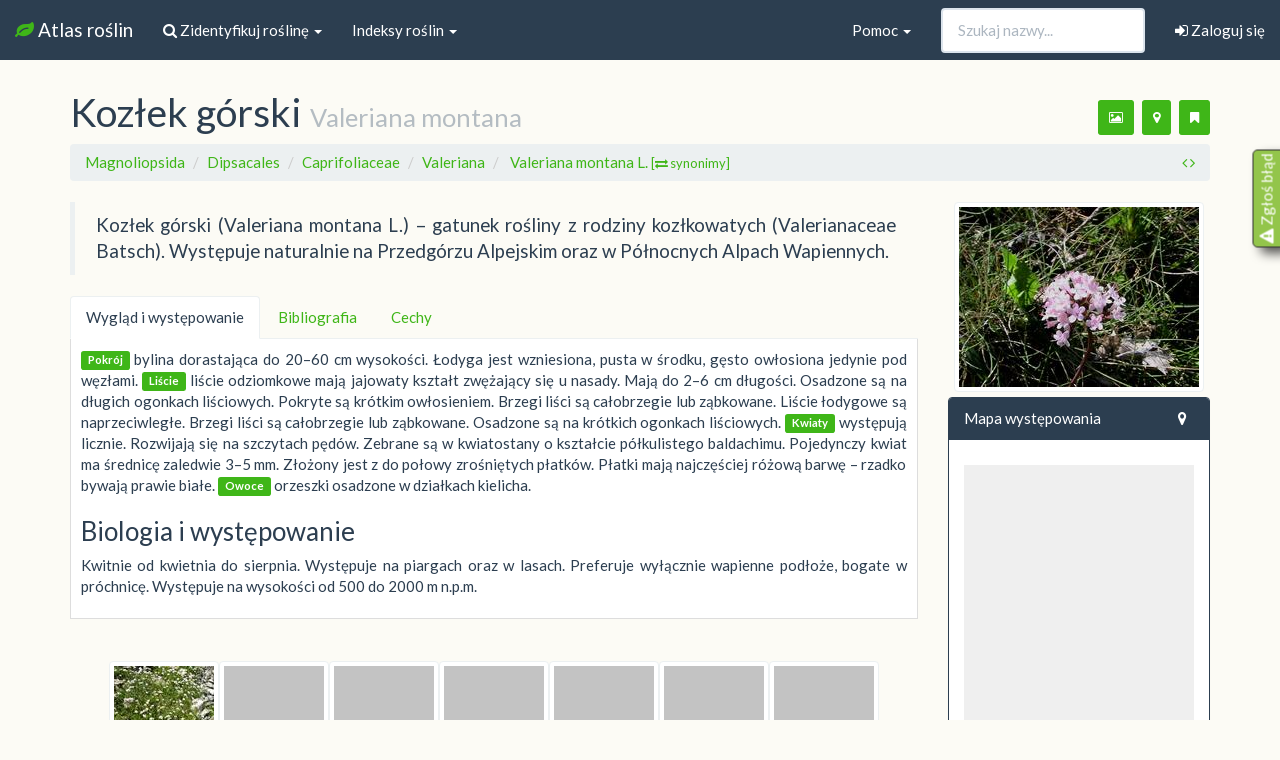

--- FILE ---
content_type: text/html; charset=utf-8
request_url: https://atlas.roslin.pl/plant/10176
body_size: 14798
content:
<!doctype html>
<html lang="pl">
<head>
    <link rel="stylesheet" href="//maxcdn.bootstrapcdn.com/font-awesome/4.5.0/css/font-awesome.min.css">
    <meta name="google-site-verification" content="zAjEl5HnPNnkoi2-M3zMFDA6vCWTuGa5jaySns5u6ug" />
    <link rel="preload" href="/static/fonts/glyphicons-halflings-regular.woff2" as="font">

    <link rel="stylesheet" href="/static/css/bootstrap.min.css">
    <link href="https://static.roslin.pl/static/css/mapbox-gl.css" rel='stylesheet' />
    <link rel="stylesheet" href="https://static.roslin.pl/static/css/my_custom.css">
    <link rel="apple-touch-icon" sizes="57x57" href="/apple-icon-57x57.png">
    <link rel="apple-touch-icon" sizes="60x60" href="/apple-icon-60x60.png">
    <link rel="apple-touch-icon" sizes="72x72" href="/apple-icon-72x72.png">
    <link rel="apple-touch-icon" sizes="76x76" href="/apple-icon-76x76.png">
    <link rel="apple-touch-icon" sizes="114x114" href="/apple-icon-114x114.png">
    <link rel="apple-touch-icon" sizes="120x120" href="/apple-icon-120x120.png">
    <link rel="apple-touch-icon" sizes="144x144" href="/apple-icon-144x144.png">
    <link rel="apple-touch-icon" sizes="152x152" href="/apple-icon-152x152.png">
    <link rel="apple-touch-icon" sizes="180x180" href="/apple-icon-180x180.png">
    <link rel="icon" type="image/png" sizes="192x192"  href="/android-icon-192x192.png">
    <link rel="icon" type="image/png" sizes="32x32" href="/favicon-32x32.png">
    <link rel="icon" type="image/png" sizes="96x96" href="/favicon-96x96.png">
    <link rel="icon" type="image/png" sizes="16x16" href="/favicon-16x16.png">
    <link rel="manifest" href="/manifest.json">
    <meta name="msapplication-TileColor" content="#ffffff">
    <meta name="msapplication-TileImage" content="/ms-icon-144x144.png">
    <meta name="viewport" content="width=device-width, initial-scale=1.0">
    <!--[if lt IE 9]>
      <script src="//oss.maxcdn.com/libs/html5shiv/3.7.0/html5shiv.js"></script>
      <script src="//oss.maxcdn.com/libs/respond.js/1.3.0/respond.min.js"></script>
    <![endif]-->
        
    <script async src="https://pagead2.googlesyndication.com/pagead/js/adsbygoogle.js" type="3c1c84def1917367bd215256-text/javascript"></script>
    <script type="3c1c84def1917367bd215256-text/javascript">
          (adsbygoogle = window.adsbygoogle || []).push({
                  google_ad_client: "ca-pub-9208595821795199",
                  enable_page_level_ads: true
                });
    </script>
    
    
<title> Wirtualny atlas roślin: Kozłek górski / Valeriana montana</title>
<link rel="stylesheet" href="https://static.roslin.pl/static/css/blueimp-gallery.min.css">
<link rel="stylesheet" href="https://static.roslin.pl/static/css/fileinput.min.css">
<link href="https://static.roslin.pl/static/css/mapbox-gl.css" rel='stylesheet' />
<style>
#map { height: 300px; margin-top:10px; margin-bottom:0px;  }
#latest_map { height: 300px; margin-top:0px; margin-right: 1px;margin-bottom:0px;  }
#mapFS { height: 300px; margin-top:0px; margin-right: 1px;margin-bottom:0px;  }
.carousel-indicators li { visibility: hidden; }
</style>


<style>
mark {
    background: none;
    color: #333;
    text-decoration: none;
}
</style>




</head>
<body>
<nav class="navbar navbar-default navbar-fixed-top" style="magin-bottom:5px">
    <div class="container-fluid">
    <!-- Brand and toggle get grouped for better mobile display -->
    <div class="navbar-header">
        <button type="button" class="navbar-toggle collapsed" data-toggle="collapse" data-target="#bs-example-navbar-collapse-2" aria-expanded="false">
            <span class="sr-only">Nawigacja</span>
            <span class="icon-bar"></span>
            <span class="icon-bar"></span>
            <span class="icon-bar"></span>
        </button>
        <a class="navbar-brand" href="/">
            <i class="fa fa-leaf fa-1x text-success"></i> Atlas roślin
        </a>
    </div>

    <div class="collapse navbar-collapse" id="bs-example-navbar-collapse-2">
        <ul class="nav navbar-nav">

            <li class="dropdown">
                <a href="#" class="dropdown-toggle" data-toggle="dropdown" role="button" aria-haspopup="true" aria-expanded="false"><i class="fa fa-search"></i> Zidentyfikuj roślinę <span class="caret"></span></a>
                <ul class="dropdown-menu">
                    <li><a href="/search">
                            <i class="fa fa-search"></i> Zidentyfikuj na podstawie cech</a></li>
                    <li><a href="/rozpoznaj_zdjecie">
                            <i class="fa fa-image"></i> Zidentyfikuj na podstawie zdjęcia</a></li>
                    <li><a href="/nieznane_rosliny/"><i class="fa fa-user"></i> Pomóż innym użytkownikom</a></li>
                </ul>
            </li>
            <li class="dropdown">
                <a href="#" class="dropdown-toggle" data-toggle="dropdown" role="button" aria-haspopup="true" aria-expanded="false">Indeksy roślin <span class="caret"></span></a>
                <ul class="dropdown-menu">
                    <li><a href="/listing/">
                            <i class="fa fa-sort-alpha-asc"></i>
                            Indeks alfabetyczny</a></li>
                    <li><a href="/names_index">
                            <i class="fa fa-sort-alpha-asc"></i>
                            Indeks nazw (tekstowy)</a></li>
                    <li><a href="/taxonomy">
                            <i class="fa fa-cube"></i>
                            Podział taksonomiczny</a></li>
                    <li role="separator" class="divider"></li>

                    <li><a href="/listing/trawowce/">
                            <i class="fa fa-asterisk"></i>
                            Trawowce</a></li>
                    <li><a href="/listing/drzewakrzewy/">
                            <i class="fa fa-tree"></i>
                            Drzewa i krzewy</a></li>
                    <li><a href="/listing/wodne/">
                            <i class="fa fa-caret-square-o-down"></i>
                            Rośliny (nad)wodne</a></li>
                    <li><a href="/listing/lecznicze/">
                            <i class="fa fa-medkit"></i>
                            Rośliny lecznicze</a></li>
                    <li><a href="/listing/trujace/">
                            <i class="fa fa-exclamation-circle"></i>
                            Rośliny trujące</a></li>
                    <li><a href="/listing/jadalne/">
                            <i class="fa fa-spoon"></i>
                            Rośliny jadalne</a></li>
                    <li><a href="/listing/miododajne/">
                            <i class="fa fa-forumbee"></i>
                            Rośliny miododajne</a></li>
                </ul>

            </li>
        </ul>

        
        <ul class="nav navbar-right navbar-nav"><li><a href="/user/sign-in"><i class="fa fa-sign-in"></i> Zaloguj się</a></li></ul>

        

        <form class="navbar-form navbar-right" method="GET" role="search" action="/listing/">
            <div class="form-group">
                <input type="text" autocomplete="off" class="form-control pname" placeholder="Szukaj nazwy..." name="pname" id="search-input">
            </div>
        </form>

        <ul class="nav navbar-nav navbar-right">
            <li class="dropdown">
                <a href="#" class="dropdown-toggle" data-toggle="dropdown" role="button" aria-haspopup="true" aria-expanded="false">Pomoc <span class="caret"></span></a>
                <ul class="dropdown-menu">
                    <!-- <li><a href="/morphology">Morfologia roślin</a></li> -->
                    <li> <a href="/users">Użytkownicy</a> </li>
                    <li role="separator" class="divider"></li>
                    <li><a href="/db_updates">Informacje o serwisie</a></li>
                    <li><a href="/contact">Kontakt</a></li>
                </ul>
            </li>
        </ul>
    </div><!-- /.navbar-collapse -->
</div><!-- /.container-fluid -->
</nav>



<div class="container">

    <h1>
    
    <span id=polname>Kozłek górski</span> 
    <small>
        Valeriana montana
    
    </small>
    <span class="pull-right">
            <p class="text-center">


    <button class="btn btn-sm btn-success" data-original-title="Dodaj nowe zdjęcia (po zalogowaniu)" data-toggle="tooltip" title="" data-placement="bottom"><i class="fa fa-image"></i></button>
    <button class="btn btn-sm btn-success" data-original-title="Dodaj punkty na mapie występowania (po zalogowaniu)" data-toggle="tooltip" title="" data-placement="bottom" ><i class="fa fa-map-marker"></i></button>
    <button class="btn btn-sm btn-success" data-original-title="Dodaj roślinę do ulubionych (po zalogowaniu)" data-toggle="tooltip" title="" data-placement="bottom"><i class="fa fa-bookmark"></i></button>

</p>
            </span>
</h1>
<ol class="breadcrumb">
    
        
        <li><a href="/listing/all/1/t_class/Magnoliopsida">Magnoliopsida </a></li>
        
    
        
        <li><a href="/listing/all/1/t_order/Dipsacales">Dipsacales </a></li>
        
    
        
        <li><a href="/listing/all/1/t_family/Caprifoliaceae">Caprifoliaceae </a></li>
        
    
        
        <li><a href="/listing/all/1/t_genus/Valeriana">Valeriana </a></li>
        
    
    <li class="active">

        <a  href="#" type="button" data-toggle="collapse" data-target="#collapseSyn" aria-expanded="false" aria-controls="collapseSyn">
                Valeriana montana L. 
                <small>[<i class="fa fa-exchange"></i> synonimy]</small>
        </a>

    </li>
        <div class="collapse" id="collapseSyn">
        <ul class="list-inline">
        
        <li>
            <span class="badge">
                Valeriana alpigena
            </span> 
        </li>
        
        <li>
            <span class="badge">
                Valeriana ambigua
            </span> 
        </li>
        
        <li>
            <span class="badge">
                Valeriana cuspidata
            </span> 
        </li>
        
        <li>
            <span class="badge">
                Valeriana montana montana
            </span> 
        </li>
        
        <li>
            <span class="badge">
                Valeriana montana ambigua
            </span> 
        </li>
        
        <li>
            <span class="badge">
                Valeriana montana cuspidata
            </span> 
        </li>
        
        <li>
            <span class="badge">
                Valeriana montana hirsuticaulis
            </span> 
        </li>
        
        <li>
            <span class="badge">
                Valeriana montana montana
            </span> 
        </li>
        
        <li>
            <span class="badge">
                Valeriana montana nemorensis
            </span> 
        </li>
        
        <li>
            <span class="badge">
                Valeriana montana ambigua
            </span> 
        </li>
        
        <li>
            <span class="badge">
                Valeriana montana minor
            </span> 
        </li>
        
        <li>
            <span class="badge">
                Valeriana montana pubescens
            </span> 
        </li>
        
        <li>
            <span class="badge">
                Valeriana montana rotundifolia
            </span> 
        </li>
        
        <li>
            <span class="badge">
                Valeriana montana scrophulariifolia
            </span> 
        </li>
        
        <li>
            <span class="badge">
                Valeriana montana scrophulariifolia
            </span> 
        </li>
        
        <li>
            <span class="badge">
                Valeriana montana tarraconensis
            </span> 
        </li>
        
        <li>
            <span class="badge">
                Valeriana montana ternata
            </span> 
        </li>
        
        </ul>
        </div>

<span class="pull-right">

    <span data-original-title="Poprzednia roślina" data-toggle="tooltip" title="" data-placement="top" > <a href=/plant/10174><i class="fa fa-angle-left"></i></a></span>
    <span data-original-title="Kolejna roślina" data-toggle="tooltip" title="" data-placement="top" > <a href=/plant/10177><i class="fa fa-angle-right"></i></a></span>
</span>
</ol>
    <div class="row">
        <div class="col-md-9">
            <blockquote class="hyphen"><span>Kozłek górski (Valeriana montana L.) – gatunek rośliny z rodziny kozłkowatych (Valerianaceae Batsch). Występuje naturalnie na Przedgórzu Alpejskim oraz w Północnych Alpach Wapiennych.</span></blockquote>

            <ul class="nav nav-tabs" role="tablist">

                <li role="presentation" class="active"><a href="#home" role="tab" data-toggle="tab">Wygląd i występowanie</a></li>

                
                
                
                <li role="presentation"><a href="#bib" role="tab" data-toggle="tab">Bibliografia</a></li>
                <li role="presentation"><a href="#cechy" role="tab" data-toggle="tab">Cechy</a></li>

            </ul>

            <div class="tab-content">
                <div role="tabpanel" class="tab-pane fade active in" id="home">
                    <p class="hyphen">
                    
                    
                    
                     
                        <morfologia_lodyga><span class='label label-success'>Pokrój</span> bylina dorastająca do 20–60 cm wysokości. Łodyga jest wzniesiona, pusta w środku, gęsto owłosiona jedynie pod węzłami.</morfologia_lodyga>
                    
                    
                     
                        <morfologia_liscie><span class='label label-success'>Liście</span> liście odziomkowe mają jajowaty kształt zwężający się u nasady. Mają do 2–6 cm długości. Osadzone są na długich ogonkach liściowych. Pokryte są krótkim owłosieniem. Brzegi liści są całobrzegie lub ząbkowane. Liście łodygowe są naprzeciwległe. Brzegi liści są całobrzegie lub ząbkowane. Osadzone są na krótkich ogonkach liściowych.</morfologia_liscie>
                    
                    
                     
                        <morfologia_kwiaty><span class='label label-success'>Kwiaty</span> występują licznie. Rozwijają się na szczytach pędów. Zebrane są w kwiatostany o kształcie półkulistego baldachimu. Pojedynczy kwiat ma średnicę zaledwie 3–5 mm. Złożony jest z do połowy zrośniętych płatków. Płatki mają najczęściej różową barwę – rzadko bywają prawie białe.</morfologia_kwiaty>
                    
                    
                     
                        <morfologia_owoce><span class='label label-success'>Owoce</span> orzeszki osadzone w działkach kielicha.</morfologia_owoce>
                    
                    
                    
                    
                    
                    
                    
                    </p>
                    
                    <h3>Biologia i występowanie</h3>
                    <p class="hyphen">Kwitnie od kwietnia do sierpnia. Występuje na piargach oraz w lasach. Preferuje wyłącznie wapienne podłoże, bogate w próchnicę. Występuje na wysokości od 500 do 2000 m n.p.m.</p>
                    
                </div>
                <div role="tabpanel" class="tab-pane fade" id="usage">
                    
                    <p class="hyphen"></p>
                    
                     
                    <p class="hyphen"></p>
                    
                </div>
                
                <div role="tabpanel" class="tab-pane fade" id="cieka">
                     
                    <p class="hyphen"></p>
                    
                </div>

                <div role="tabpanel" class="tab-pane fade" id="bib">
                    <p>Źródło informacji: Wikipedia : wolna encyklopedia [dostęp: 2024-03-09 02:46:37]. Dostępny w internecie: <a href="https://pl.wikipedia.org/w/index.php?oldid=72987535">https://pl.wikipedia.org/w/index.php?oldid=72987535</a>. Główni autorzy artykułu w Wikipedii: <a href="https://tools.wmflabs.org/authors/?oldid=72987535">zobacz listę</a>.</p>
                    <ul>
                        

                        
                    </ul>
                </div>
                <div role="tabpanel" class="tab-pane fade" id="cechy">
                    
                        
                            <ul>
    <li><strong>cechy kwiatów</strong></li><ul>
    <li><strong>pora kwitnienia</strong></li><ul>
    <li><strong>kwiecień</strong></li></ul><ul>
    <li><strong>maj</strong></li></ul><ul>
    <li><strong>czerwiec</strong></li></ul><ul>
    <li><strong>lipiec</strong></li></ul><ul>
    <li><strong>sierpień</strong></li></ul></ul></ul>
                        
                    
                </div>
            </div>



            <br>&nbsp;
            <div class="row-fluid">
    <div class="col-md-12">
        <div class="grid">
            

                

                
                
                
                
                
                <div class="grid-item">
                    <div class="img-thumbnail">
                             <a href="https://static.roslin.pl/static/plant_photos/1200px/valeriana/montana/e46bd233f1eea0a44f19db7f367ba913abbacd58.jpg" data-description="<i>Valeriana montana</i>"  data-gallery data-lic="<a href='https://creativecommons.org/licenses/' target=_blank>CC-BY-SA-3.0,2.5,2.0,1.0</a> | <a href='http://www.gnu.org/licenses/fdl.txt' target=_blank>GFDL</a> (<a target=_blank href='http://commons.wikimedia.org/wiki/File:Valeriana_montana_2.jpg'>źródło</a>)" data-author="<a href='http://commons.wikimedia.org/wiki/Ghislain118' class='mw-redirect' title='Ghislain118'>Ghislain118</a> <a rel='nofollow' class='external free' href='http://www.fleurs-des-montagnes.net'>http://www.fleurs-des-montagnes.net</a>" data-fullsize="https://upload.wikimedia.org/wikipedia/commons/3/35/Valeriana_montana_2.jpg"> 
                                 <img class="lazyload" 
                                      width=100"
                                      height=75"
                                 data-src="https://static.roslin.pl/static/plant_photos/100px/valeriana/montana/e46bd233f1eea0a44f19db7f367ba913abbacd58.jpg" data-original="https://static.roslin.pl/static/plant_photos/100px/valeriana/montana/e46bd233f1eea0a44f19db7f367ba913abbacd58.jpg">
                        </a>
                    </div>
                </div>
                

                
                
                
                
                
                <div class="grid-item">
                    <div class="img-thumbnail">
                             <a href="https://static.roslin.pl/static/plant_photos/1200px/valeriana/montana/2d349f6304b1625a98dd2b2cfa7eecb16e87a670.jpg" data-description="<div class='description mw-content-ltr cs' dir='ltr' lang='cs' style=''><span class='language cs' title=''><b>Čeština:</b></span> Plants from Sassolongo</div>"  data-gallery data-lic="<a href='https://creativecommons.org/licenses/' target=_blank>CC-BY-SA-4.0</a> (<a target=_blank href='http://commons.wikimedia.org/wiki/File:Plants_from_Sassolongo_33.jpg'>źródło</a>)" data-author="<a href='http://commons.wikimedia.org/w/index.php?title=User:Petr1888&amp;action=edit&amp;redlink=1' class='new' title='User:Petr1888 (page does not exist)'>Petr1888</a>" data-fullsize="https://upload.wikimedia.org/wikipedia/commons/0/07/Plants_from_Sassolongo_33.jpg"> 
                                 <img class="lazyload" 
                                      width=100"
                                      height=66"
                                 data-src="https://static.roslin.pl/static/plant_photos/100px/valeriana/montana/2d349f6304b1625a98dd2b2cfa7eecb16e87a670.jpg" data-original="https://static.roslin.pl/static/plant_photos/100px/valeriana/montana/2d349f6304b1625a98dd2b2cfa7eecb16e87a670.jpg">
                        </a>
                    </div>
                </div>
                

                
                
                
                
                
                <div class="grid-item">
                    <div class="img-thumbnail">
                             <a href="https://static.roslin.pl/static/plant_photos/1200px/valeriana/montana/dcb47b0e221472bdcc00a05fa60c4db33a14df47.jpg" data-description="<div class='description mw-content-ltr sl' dir='ltr' lang='sl' style=''><span class='language sl' title=''><b>Slovenščina:</b></span> Gorska špajka na Krnici (Kanin) .</div>"  data-gallery data-lic="<a href='#' target=_blank>CC-BY-2.5-SI</a> (<a target=_blank href='http://commons.wikimedia.org/wiki/File:Valeriana_montana_PID1894-1.jpg'>źródło</a>)" data-author="Benjamin Zwittnig" data-fullsize="https://upload.wikimedia.org/wikipedia/commons/5/51/Valeriana_montana_PID1894-1.jpg"> 
                                 <img class="lazyload" 
                                      width=100"
                                      height=150"
                                 data-src="https://static.roslin.pl/static/plant_photos/100px/valeriana/montana/dcb47b0e221472bdcc00a05fa60c4db33a14df47.jpg" data-original="https://static.roslin.pl/static/plant_photos/100px/valeriana/montana/dcb47b0e221472bdcc00a05fa60c4db33a14df47.jpg">
                        </a>
                    </div>
                </div>
                

                
                
                
                
                
                <div class="grid-item">
                    <div class="img-thumbnail">
                             <a href="https://static.roslin.pl/static/plant_photos/1200px/valeriana/montana/cf410a536b14c5c1e9d828b5423524e342923989.jpg" data-description="<div class='description mw-content-ltr de' dir='ltr' lang='de' style=''><span class='language de' title='Deutsch'><b>Deutsch:</b></span> Berg-Baldrian (Valeriana montana) auf der Rax</div>"  data-gallery data-lic="<a href='https://creativecommons.org/licenses/' target=_blank>CC-BY-SA-3.0</a> (<a target=_blank href='http://commons.wikimedia.org/wiki/File:Valeriana_montana_-_Berg-Baldrian.jpg'>źródło</a>)" data-author="<a href='http://commons.wikimedia.org/wiki/User:Haeferl' title='User:Haeferl'>Haeferl</a>" data-fullsize="https://upload.wikimedia.org/wikipedia/commons/4/42/Valeriana_montana_-_Berg-Baldrian.jpg"> 
                                 <img class="lazyload" 
                                      width=100"
                                      height=74"
                                 data-src="https://static.roslin.pl/static/plant_photos/100px/valeriana/montana/cf410a536b14c5c1e9d828b5423524e342923989.jpg" data-original="https://static.roslin.pl/static/plant_photos/100px/valeriana/montana/cf410a536b14c5c1e9d828b5423524e342923989.jpg">
                        </a>
                    </div>
                </div>
                

                
                
                
                
                
                <div class="grid-item">
                    <div class="img-thumbnail">
                             <a href="https://static.roslin.pl/static/plant_photos/1200px/valeriana/montana/4ab97af9676526f8955e2255a2badff4555e5840.jpg" data-description="<i>Valeriana montana</i>"  data-gallery data-lic="<a href='https://creativecommons.org/licenses/' target=_blank>CC-BY-SA-3.0,2.5,2.0,1.0</a> | <a href='http://www.gnu.org/licenses/fdl.txt' target=_blank>GFDL</a> (<a target=_blank href='http://commons.wikimedia.org/wiki/File:Valeriana_montana_Pyrénées_2.jpg'>źródło</a>)" data-author="<a href='http://commons.wikimedia.org/w/index.php?title=User:Ghislain118_(AD)&amp;action=edit&amp;redlink=1' class='new' title='User:Ghislain118 (AD) (page does not exist)'>Ghislain118</a> <a rel='nofollow' class='external free' href='http://www.fleurs-des-montagnes.net/'>http://www.fleurs-des-montagnes.net/</a>" data-fullsize="https://upload.wikimedia.org/wikipedia/commons/9/9e/Valeriana_montana_Pyr%C3%A9n%C3%A9es_2.jpg"> 
                                 <img class="lazyload" 
                                      width=100"
                                      height=151"
                                 data-src="https://static.roslin.pl/static/plant_photos/100px/valeriana/montana/4ab97af9676526f8955e2255a2badff4555e5840.jpg" data-original="https://static.roslin.pl/static/plant_photos/100px/valeriana/montana/4ab97af9676526f8955e2255a2badff4555e5840.jpg">
                        </a>
                    </div>
                </div>
                

                
                
                
                
                
                <div class="grid-item">
                    <div class="img-thumbnail">
                             <a href="https://static.roslin.pl/static/plant_photos/1200px/valeriana/montana/fbd2c70c53f0e2462e7fef1f243c3839f9071997.jpg" data-description="<div class='description mw-content-ltr ca' dir='ltr' lang='ca' style=''><span class='language ca' title=''><b>Català:</b></span> Valeriana muntanyenca (<i>Valeriana montana</i>). Presa al Prat de Canalda, a la Bòfia, Odèn (Solsonès - Catalunya). A 1.750 m. d'altitud</div><div class='description mw-content-ltr en' dir='ltr' lang='en' style=''><span class='language en' title=''><b>English:</b></span> <i>Valeriana montana</i>. In la Bòfia, Odèn (Solsonès - Catalunya). To 1.750 m. altitudeValeriana montana</div>"  data-gallery data-lic="<a href='https://creativecommons.org/licenses/' target=_blank>CC-BY-SA-4.0</a> (<a target=_blank href='http://commons.wikimedia.org/wiki/File:VALERIANA_MONTANA_-_BÒFIA_-_IB-201_(Valeriana_muntanyenca).JPG'>źródło</a>)" data-author="<a href='http://commons.wikimedia.org/wiki/User:Isidre_blanc' title='User:Isidre blanc'>Isidre blanc</a>" data-fullsize="https://upload.wikimedia.org/wikipedia/commons/9/97/VALERIANA_MONTANA_-_B%C3%92FIA_-_IB-201_%28Valeriana_muntanyenca%29.JPG"> 
                                 <img class="lazyload" 
                                      width=100"
                                      height=75"
                                 data-src="https://static.roslin.pl/static/plant_photos/100px/valeriana/montana/fbd2c70c53f0e2462e7fef1f243c3839f9071997.jpg" data-original="https://static.roslin.pl/static/plant_photos/100px/valeriana/montana/fbd2c70c53f0e2462e7fef1f243c3839f9071997.jpg">
                        </a>
                    </div>
                </div>
                

                
                
                
                
                
                <div class="grid-item">
                    <div class="img-thumbnail">
                             <a href="https://static.roslin.pl/static/plant_photos/1200px/valeriana/montana/80bfd02c80af08448c873ba49abf1ccbcb92a387.jpg" data-description="<div class='description mw-content-ltr en' dir='ltr' lang='en' style=''><span class='language en' title=''><b>English:</b></span> <i>Valeriana montana</i> in Avoriaz, Haute-Savoie, France</div>"  data-gallery data-lic="<a href='https://creativecommons.org/licenses/' target=_blank>CC-BY-SA-4.0</a> (<a target=_blank href='http://commons.wikimedia.org/wiki/File:Valeriana_montana_in_Avoriaz_(7).jpg'>źródło</a>)" data-author="<a href='http://commons.wikimedia.org/wiki/User:Tournasol7' title='User:Tournasol7'>Krzysztof Golik</a>" data-fullsize="https://upload.wikimedia.org/wikipedia/commons/9/99/Valeriana_montana_in_Avoriaz_%287%29.jpg"> 
                                 <img class="lazyload" 
                                      width=100"
                                      height=98"
                                 data-src="https://static.roslin.pl/static/plant_photos/100px/valeriana/montana/80bfd02c80af08448c873ba49abf1ccbcb92a387.jpg" data-original="https://static.roslin.pl/static/plant_photos/100px/valeriana/montana/80bfd02c80af08448c873ba49abf1ccbcb92a387.jpg">
                        </a>
                    </div>
                </div>
                

                
                
                
                
                
                <div class="grid-item">
                    <div class="img-thumbnail">
                             <a href="https://static.roslin.pl/static/plant_photos/1200px/valeriana/montana/2644b80abbd00a964ad70ba3c5045f7c6a9027b6.jpg" data-description="<a href='https://de.wikipedia.org/wiki/Alpengarten_Villacher_Alpe' class='extiw' title='de:Alpengarten Villacher Alpe'>Alpengarten Villacher Alpe</a>: vermutlich <a href='https://de.wikipedia.org/wiki/Berg-Baldrian' class='extiw' title='de:Berg-Baldrian'>Berg-Baldrian</a>"  data-gallery data-lic="<a href='https://creativecommons.org/licenses/' target=_blank>CC-BY-SA-3.0</a> (<a target=_blank href='http://commons.wikimedia.org/wiki/File:1024_Alpengarten_Villacher_Alpe-2118.jpg'>źródło</a>)" data-author="<a href='http://commons.wikimedia.org/wiki/User:Hedwig_Storch' title='User:Hedwig Storch'>Hedwig Storch</a>" data-fullsize="https://upload.wikimedia.org/wikipedia/commons/e/e5/1024_Alpengarten_Villacher_Alpe-2118.jpg"> 
                                 <img class="lazyload" 
                                      width=100"
                                      height=114"
                                 data-src="https://static.roslin.pl/static/plant_photos/100px/valeriana/montana/2644b80abbd00a964ad70ba3c5045f7c6a9027b6.jpg" data-original="https://static.roslin.pl/static/plant_photos/100px/valeriana/montana/2644b80abbd00a964ad70ba3c5045f7c6a9027b6.jpg">
                        </a>
                    </div>
                </div>
                

                
                
                
                
                
                <div class="grid-item">
                    <div class="img-thumbnail">
                             <a href="https://static.roslin.pl/static/plant_photos/1200px/valeriana/montana/7a1be1b2bbfd182032744bd5f45cd912056a1efb.jpg" data-description="Berg-Baldrian - DAV Kräuterwanderung Jägerkamp"  data-gallery data-lic="<a href='https://creativecommons.org/licenses/' target=_blank>CC-BY-SA-2.0</a> (<a target=_blank href='http://commons.wikimedia.org/wiki/File:Berg-Baldrian_-_DAV_Kräuterwanderung_Jägerkamp_(9800259655).jpg'>źródło</a>)" data-author="<a rel='nofollow' class='external text' href='https://www.flickr.com/people/50124355@N02'>Andrea Schieber</a> from München, Deutschland" data-fullsize="https://upload.wikimedia.org/wikipedia/commons/2/28/Berg-Baldrian_-_DAV_Kr%C3%A4uterwanderung_J%C3%A4gerkamp_%289800259655%29.jpg"> 
                                 <img class="lazyload" 
                                      width=100"
                                      height=133"
                                 data-src="https://static.roslin.pl/static/plant_photos/100px/valeriana/montana/7a1be1b2bbfd182032744bd5f45cd912056a1efb.jpg" data-original="https://static.roslin.pl/static/plant_photos/100px/valeriana/montana/7a1be1b2bbfd182032744bd5f45cd912056a1efb.jpg">
                        </a>
                    </div>
                </div>
                

                
                
                
                
                
                <div class="grid-item">
                    <div class="img-thumbnail">
                             <a href="https://static.roslin.pl/static/plant_photos/1200px/valeriana/montana/e2d3406d7cec18a744061ebe36debbd82001caec.jpg" data-description="<div class='description mw-content-ltr en' dir='ltr' lang='en' style=''><span class='language en' title=''><b>English:</b></span> <i>Valeriana montana</i> in Avoriaz, Haute-Savoie, France</div>"  data-gallery data-lic="<a href='https://creativecommons.org/licenses/' target=_blank>CC-BY-SA-4.0</a> (<a target=_blank href='http://commons.wikimedia.org/wiki/File:Valeriana_montana_in_Avoriaz_(3).jpg'>źródło</a>)" data-author="<a href='http://commons.wikimedia.org/wiki/User:Tournasol7' title='User:Tournasol7'>Krzysztof Golik</a>" data-fullsize="https://upload.wikimedia.org/wikipedia/commons/2/2c/Valeriana_montana_in_Avoriaz_%283%29.jpg"> 
                                 <img class="lazyload" 
                                      width=100"
                                      height=149"
                                 data-src="https://static.roslin.pl/static/plant_photos/100px/valeriana/montana/e2d3406d7cec18a744061ebe36debbd82001caec.jpg" data-original="https://static.roslin.pl/static/plant_photos/100px/valeriana/montana/e2d3406d7cec18a744061ebe36debbd82001caec.jpg">
                        </a>
                    </div>
                </div>
                

                
                
                
                
                
                <div class="grid-item">
                    <div class="img-thumbnail">
                             <a href="https://static.roslin.pl/static/plant_photos/1200px/valeriana/montana/2be51dc5446db39e9e13ace16955a67101686029.jpg" data-description="<div class='description mw-content-ltr en' dir='ltr' lang='en' style=''><span class='language en' title=''><b>English:</b></span> <i>Valeriana montana</i></div>
<div class='description mw-content-ltr fr' dir='ltr' lang='fr' style=''><span class='language fr' title='Français'><b>Français&#160;:</b></span> Valériane des montagnes</div>"  data-gallery data-lic="<a href='https://creativecommons.org/licenses/' target=_blank>CC-BY-SA-4.0,3.0,2.5,2.0,1.0</a> | <a href='http://www.gnu.org/licenses/fdl.txt' target=_blank>GFDL</a> (<a target=_blank href='http://commons.wikimedia.org/wiki/File:Valeriana_montana001.jpg'>źródło</a>)" data-author="Meneerke bloem" data-fullsize="https://upload.wikimedia.org/wikipedia/commons/7/70/Valeriana_montana001.jpg"> 
                                 <img class="lazyload" 
                                      width=100"
                                      height=75"
                                 data-src="https://static.roslin.pl/static/plant_photos/100px/valeriana/montana/2be51dc5446db39e9e13ace16955a67101686029.jpg" data-original="https://static.roslin.pl/static/plant_photos/100px/valeriana/montana/2be51dc5446db39e9e13ace16955a67101686029.jpg">
                        </a>
                    </div>
                </div>
                

                
                
                
                
                
                <div class="grid-item">
                    <div class="img-thumbnail">
                             <a href="https://static.roslin.pl/static/plant_photos/1200px/valeriana/montana/7f91a7abb92dc9e063879a7c6d38e82a71a1c1b3.jpg" data-description="<div class='description mw-content-ltr en' dir='ltr' lang='en' style=''><span class='language en' title=''><b>English:</b></span> <i>Valeriana montana</i> in Avoriaz, Haute-Savoie, France</div>"  data-gallery data-lic="<a href='https://creativecommons.org/licenses/' target=_blank>CC-BY-SA-4.0</a> (<a target=_blank href='http://commons.wikimedia.org/wiki/File:Valeriana_montana_in_Avoriaz_(2).jpg'>źródło</a>)" data-author="<a href='http://commons.wikimedia.org/wiki/User:Tournasol7' title='User:Tournasol7'>Krzysztof Golik</a>" data-fullsize="https://upload.wikimedia.org/wikipedia/commons/2/24/Valeriana_montana_in_Avoriaz_%282%29.jpg"> 
                                 <img class="lazyload" 
                                      width=100"
                                      height=154"
                                 data-src="https://static.roslin.pl/static/plant_photos/100px/valeriana/montana/7f91a7abb92dc9e063879a7c6d38e82a71a1c1b3.jpg" data-original="https://static.roslin.pl/static/plant_photos/100px/valeriana/montana/7f91a7abb92dc9e063879a7c6d38e82a71a1c1b3.jpg">
                        </a>
                    </div>
                </div>
                

                
                
                
                
                
                <div class="grid-item">
                    <div class="img-thumbnail">
                             <a href="https://static.roslin.pl/static/plant_photos/1200px/valeriana/montana/dc0680ce117f23e526b66b5b79909c9b77eece6b.jpg" data-description="Valeriana montana"  data-gallery data-lic="<a href='https://creativecommons.org/licenses/' target=_blank>CC-BY-SA-3.0</a> (<a target=_blank href='http://commons.wikimedia.org/wiki/File:Valeriana_montana_-_panoramio_-_Björn_S..jpg'>źródło</a>)" data-author="<a rel='nofollow' class='external text' href='https://web.archive.org/web/20161103172108/http://www.panoramio.com/user/6004592?with_photo_id=132814705'>Björn S.</a>" data-fullsize="https://upload.wikimedia.org/wikipedia/commons/7/7f/Valeriana_montana_-_panoramio_-_Bj%C3%B6rn_S..jpg"> 
                                 <img class="lazyload" 
                                      width=100"
                                      height=150"
                                 data-src="https://static.roslin.pl/static/plant_photos/100px/valeriana/montana/dc0680ce117f23e526b66b5b79909c9b77eece6b.jpg" data-original="https://static.roslin.pl/static/plant_photos/100px/valeriana/montana/dc0680ce117f23e526b66b5b79909c9b77eece6b.jpg">
                        </a>
                    </div>
                </div>
                

                
                
                
                
                
                <div class="grid-item">
                    <div class="img-thumbnail">
                             <a href="https://static.roslin.pl/static/plant_photos/1200px/valeriana/montana/528e4a8f18a3aba7098e669927a0bbc3df2414c0.jpg" data-description="<div class='description mw-content-ltr en' dir='ltr' lang='en' style=''><span class='language en' title=''><b>English:</b></span> <i>Valeriana montana</i></div>"  data-gallery data-lic="<a href='https://creativecommons.org/licenses/' target=_blank>CC-BY-SA-3.0,2.5,2.0,1.0</a> | <a href='http://www.gnu.org/licenses/fdl.txt' target=_blank>GFDL</a> (<a target=_blank href='http://commons.wikimedia.org/wiki/File:Valeriana_montana003.jpg'>źródło</a>)" data-author="<a href='http://commons.wikimedia.org/wiki/User:Meneerke_bloem' title='User:Meneerke bloem'>Meneerke bloem</a>" data-fullsize="https://upload.wikimedia.org/wikipedia/commons/8/83/Valeriana_montana003.jpg"> 
                                 <img class="lazyload" 
                                      width=100"
                                      height=133"
                                 data-src="https://static.roslin.pl/static/plant_photos/100px/valeriana/montana/528e4a8f18a3aba7098e669927a0bbc3df2414c0.jpg" data-original="https://static.roslin.pl/static/plant_photos/100px/valeriana/montana/528e4a8f18a3aba7098e669927a0bbc3df2414c0.jpg">
                        </a>
                    </div>
                </div>
                

                
                
                
                
                
                <div class="grid-item">
                    <div class="img-thumbnail">
                             <a href="https://static.roslin.pl/static/plant_photos/1200px/valeriana/montana/e6847e1f2694353fdff5e1b45532fdf1d0dd9c7d.jpg" data-description="<div class='description mw-content-ltr it' dir='ltr' lang='it' style=''><span class='language it' title=''><b>Italiano:</b></span> <i>Valeriana montana</i> fotografata sulle Dolomiti sopra a Canazei (TN), vicino al Sass Becè</div>
<div class='description mw-content-ltr en' dir='ltr' lang='en' style=''><span class='language en' title=''><b>English:</b></span> <i>Valeriana montana</i> on the Dolomites above Canazei (Trentino, Italy), near the Sass Becè</div>"  data-gallery data-lic="<a href='https://creativecommons.org/licenses/' target=_blank>CC-BY-SA-4.0</a> (<a target=_blank href='http://commons.wikimedia.org/wiki/File:Valeriana_montana_Dolomiti_03.jpg'>źródło</a>)" data-author="<a href='http://commons.wikimedia.org/wiki/User:Syrio' title='User:Syrio'>Syrio</a>" data-fullsize="https://upload.wikimedia.org/wikipedia/commons/2/2b/Valeriana_montana_Dolomiti_03.jpg"> 
                                 <img class="lazyload" 
                                      width=100"
                                      height=75"
                                 data-src="https://static.roslin.pl/static/plant_photos/100px/valeriana/montana/e6847e1f2694353fdff5e1b45532fdf1d0dd9c7d.jpg" data-original="https://static.roslin.pl/static/plant_photos/100px/valeriana/montana/e6847e1f2694353fdff5e1b45532fdf1d0dd9c7d.jpg">
                        </a>
                    </div>
                </div>
                

                
                
                
                
                
                <div class="grid-item">
                    <div class="img-thumbnail">
                             <a href="https://static.roslin.pl/static/plant_photos/1200px/valeriana/montana/51b89a441be6129c8392d7c8f37d3a8ca971253d.jpg" data-description="Valeriana montana"  data-gallery data-lic="<a href='https://creativecommons.org/licenses/' target=_blank>CC-BY-SA-3.0</a> (<a target=_blank href='http://commons.wikimedia.org/wiki/File:Valeriana_montana_-_panoramio_-_Björn_S._(1).jpg'>źródło</a>)" data-author="<a rel='nofollow' class='external text' href='https://web.archive.org/web/20161103172044/http://www.panoramio.com/user/6004592?with_photo_id=132814702'>Björn S.</a>" data-fullsize="https://upload.wikimedia.org/wikipedia/commons/8/86/Valeriana_montana_-_panoramio_-_Bj%C3%B6rn_S._%281%29.jpg"> 
                                 <img class="lazyload" 
                                      width=100"
                                      height=150"
                                 data-src="https://static.roslin.pl/static/plant_photos/100px/valeriana/montana/51b89a441be6129c8392d7c8f37d3a8ca971253d.jpg" data-original="https://static.roslin.pl/static/plant_photos/100px/valeriana/montana/51b89a441be6129c8392d7c8f37d3a8ca971253d.jpg">
                        </a>
                    </div>
                </div>
                

                
                
                
                
                
                <div class="grid-item">
                    <div class="img-thumbnail">
                             <a href="https://static.roslin.pl/static/plant_photos/1200px/valeriana/montana/c6a4e72a3e0ba7fc5f92732557667986ffa24153.jpg" data-description="<div class='description mw-content-ltr de' dir='ltr' lang='de' style=''><span class='language de' title='Deutsch'><b>Deutsch:</b></span> Berg-Baldrian (Valeriana montana) auf der Rax</div>"  data-gallery data-lic="<a href='https://creativecommons.org/licenses/' target=_blank>CC-BY-SA-3.0</a> (<a target=_blank href='http://commons.wikimedia.org/wiki/File:Valeriana_montana_-_Berg-Baldrian_auf_der_Rax.jpg'>źródło</a>)" data-author="<a href='http://commons.wikimedia.org/wiki/User:Haeferl' title='User:Haeferl'>Haeferl</a>" data-fullsize="https://upload.wikimedia.org/wikipedia/commons/f/f5/Valeriana_montana_-_Berg-Baldrian_auf_der_Rax.jpg"> 
                                 <img class="lazyload" 
                                      width=100"
                                      height=75"
                                 data-src="https://static.roslin.pl/static/plant_photos/100px/valeriana/montana/c6a4e72a3e0ba7fc5f92732557667986ffa24153.jpg" data-original="https://static.roslin.pl/static/plant_photos/100px/valeriana/montana/c6a4e72a3e0ba7fc5f92732557667986ffa24153.jpg">
                        </a>
                    </div>
                </div>
                

                
                
                
                
                
                <div class="grid-item">
                    <div class="img-thumbnail">
                             <a href="https://static.roslin.pl/static/plant_photos/1200px/valeriana/montana/9ddae02d1723f9c6d40d3e168ebe2a731293429f.jpg" data-description="<div class='description mw-content-ltr en' dir='ltr' lang='en' style=''><span class='language en' title=''><b>English:</b></span> Valeriana montana in the Botanischer Garten, Berlin-Dahlem</div>"  data-gallery data-lic="<a href='https://creativecommons.org/licenses/' target=_blank>CC-BY-SA-4.0</a> (<a target=_blank href='http://commons.wikimedia.org/wiki/File:Valeriana_montana_kz03.jpg'>źródło</a>)" data-author="<a href='http://commons.wikimedia.org/wiki/User:Kenraiz' title='User:Kenraiz'>Krzysztof Ziarnek, Kenraiz</a>" data-fullsize="https://upload.wikimedia.org/wikipedia/commons/d/d3/Valeriana_montana_kz03.jpg"> 
                                 <img class="lazyload" 
                                      width=100"
                                      height=66"
                                 data-src="https://static.roslin.pl/static/plant_photos/100px/valeriana/montana/9ddae02d1723f9c6d40d3e168ebe2a731293429f.jpg" data-original="https://static.roslin.pl/static/plant_photos/100px/valeriana/montana/9ddae02d1723f9c6d40d3e168ebe2a731293429f.jpg">
                        </a>
                    </div>
                </div>
                

                
                
                
                
                
                <div class="grid-item">
                    <div class="img-thumbnail">
                             <a href="https://static.roslin.pl/static/plant_photos/1200px/valeriana/montana/6d354a39989483a0c7300489afc624e386057131.jpg" data-description="<div class='description mw-content-ltr sl' dir='ltr' lang='sl' style=''><span class='language sl' title=''><b>Slovenščina:</b></span> Gorska špajka na Krnici (Kanin) .</div>"  data-gallery data-lic="<a href='#' target=_blank>CC-BY-2.5-SI</a> (<a target=_blank href='http://commons.wikimedia.org/wiki/File:Valeriana_montana_PID1894-2.jpg'>źródło</a>)" data-author="Benjamin Zwittnig" data-fullsize="https://upload.wikimedia.org/wikipedia/commons/b/bd/Valeriana_montana_PID1894-2.jpg"> 
                                 <img class="lazyload" 
                                      width=100"
                                      height=66"
                                 data-src="https://static.roslin.pl/static/plant_photos/100px/valeriana/montana/6d354a39989483a0c7300489afc624e386057131.jpg" data-original="https://static.roslin.pl/static/plant_photos/100px/valeriana/montana/6d354a39989483a0c7300489afc624e386057131.jpg">
                        </a>
                    </div>
                </div>
                

                
                
                
                
                
                <div class="grid-item">
                    <div class="img-thumbnail">
                             <a href="https://static.roslin.pl/static/plant_photos/1200px/valeriana/montana/cc3952fc4f406d4cd4480daf4009881c340ce1c5.jpg" data-description="<div class='description mw-content-ltr en' dir='ltr' lang='en' style=''><span class='language en' title=''><b>English:</b></span> Valeriana montana in the Botanischer Garten, Berlin-Dahlem</div>"  data-gallery data-lic="<a href='https://creativecommons.org/licenses/' target=_blank>CC-BY-SA-4.0</a> (<a target=_blank href='http://commons.wikimedia.org/wiki/File:Valeriana_montana_kz01.jpg'>źródło</a>)" data-author="<a href='http://commons.wikimedia.org/wiki/User:Kenraiz' title='User:Kenraiz'>Krzysztof Ziarnek, Kenraiz</a>" data-fullsize="https://upload.wikimedia.org/wikipedia/commons/1/14/Valeriana_montana_kz01.jpg"> 
                                 <img class="lazyload" 
                                      width=100"
                                      height=66"
                                 data-src="https://static.roslin.pl/static/plant_photos/100px/valeriana/montana/cc3952fc4f406d4cd4480daf4009881c340ce1c5.jpg" data-original="https://static.roslin.pl/static/plant_photos/100px/valeriana/montana/cc3952fc4f406d4cd4480daf4009881c340ce1c5.jpg">
                        </a>
                    </div>
                </div>
                

                
                
                
                
                
                <div class="grid-item">
                    <div class="img-thumbnail">
                             <a href="https://static.roslin.pl/static/plant_photos/1200px/valeriana/montana/8e13996bafbeb4251b059c98ebb52d117e60a39e.jpg" data-description="<div class='description mw-content-ltr en' dir='ltr' lang='en' style=''><span class='language en' title=''><b>English:</b></span> <i>Valeriana montana</i> in Avoriaz, Haute-Savoie, France</div>"  data-gallery data-lic="<a href='https://creativecommons.org/licenses/' target=_blank>CC-BY-SA-4.0</a> (<a target=_blank href='http://commons.wikimedia.org/wiki/File:Valeriana_montana_in_Avoriaz_(1).jpg'>źródło</a>)" data-author="<a href='http://commons.wikimedia.org/wiki/User:Tournasol7' title='User:Tournasol7'>Krzysztof Golik</a>" data-fullsize="https://upload.wikimedia.org/wikipedia/commons/8/8c/Valeriana_montana_in_Avoriaz_%281%29.jpg"> 
                                 <img class="lazyload" 
                                      width=100"
                                      height=100"
                                 data-src="https://static.roslin.pl/static/plant_photos/100px/valeriana/montana/8e13996bafbeb4251b059c98ebb52d117e60a39e.jpg" data-original="https://static.roslin.pl/static/plant_photos/100px/valeriana/montana/8e13996bafbeb4251b059c98ebb52d117e60a39e.jpg">
                        </a>
                    </div>
                </div>
                

                
                
                
                
                
                <div class="grid-item">
                    <div class="img-thumbnail">
                             <a href="https://static.roslin.pl/static/plant_photos/1200px/valeriana/montana/7e8d1938d9b5fb4b2dc732217656b807806f2711.jpg" data-description="<div class='description mw-content-ltr en' dir='ltr' lang='en' style=''><span class='language en' title=''><b>English:</b></span> <i>Valeriana montana</i></div>"  data-gallery data-lic="<a href='https://creativecommons.org/licenses/' target=_blank>CC-BY-SA-3.0,2.5,2.0,1.0</a> | <a href='http://www.gnu.org/licenses/fdl.txt' target=_blank>GFDL</a> (<a target=_blank href='http://commons.wikimedia.org/wiki/File:Valeriana_montana004.jpg'>źródło</a>)" data-author="<a href='http://commons.wikimedia.org/wiki/User:Meneerke_bloem' title='User:Meneerke bloem'>Meneerke bloem</a>" data-fullsize="https://upload.wikimedia.org/wikipedia/commons/e/e1/Valeriana_montana004.jpg"> 
                                 <img class="lazyload" 
                                      width=100"
                                      height=133"
                                 data-src="https://static.roslin.pl/static/plant_photos/100px/valeriana/montana/7e8d1938d9b5fb4b2dc732217656b807806f2711.jpg" data-original="https://static.roslin.pl/static/plant_photos/100px/valeriana/montana/7e8d1938d9b5fb4b2dc732217656b807806f2711.jpg">
                        </a>
                    </div>
                </div>
                

                
                
                
                
                
                <div class="grid-item">
                    <div class="img-thumbnail">
                             <a href="https://static.roslin.pl/static/plant_photos/1200px/valeriana/montana/95fdf79aca3eafcf738854496cdf104c7a472b17.jpg" data-description="Valeriana montana"  data-gallery data-lic="<a href='https://creativecommons.org/licenses/' target=_blank>CC-BY-SA-3.0</a> (<a target=_blank href='http://commons.wikimedia.org/wiki/File:Valeriana_montana_-_panoramio.jpg'>źródło</a>)" data-author="<a rel='nofollow' class='external text' href='https://web.archive.org/web/20161103172123/http://www.panoramio.com/user/6004592?with_photo_id=132814706'>Björn S.</a>" data-fullsize="https://upload.wikimedia.org/wikipedia/commons/b/b8/Valeriana_montana_-_panoramio.jpg"> 
                                 <img class="lazyload" 
                                      width=100"
                                      height=150"
                                 data-src="https://static.roslin.pl/static/plant_photos/100px/valeriana/montana/95fdf79aca3eafcf738854496cdf104c7a472b17.jpg" data-original="https://static.roslin.pl/static/plant_photos/100px/valeriana/montana/95fdf79aca3eafcf738854496cdf104c7a472b17.jpg">
                        </a>
                    </div>
                </div>
                

                
                
                
                
                
                <div class="grid-item">
                    <div class="img-thumbnail">
                             <a href="https://static.roslin.pl/static/plant_photos/1200px/valeriana/montana/06388f0f126ca55b733c011741d2b1fae2980682.jpg" data-description="<a href='http://commons.wikimedia.org/wiki/Valeriana_montana' title='Valeriana montana'>Valeriana montana</a> auf dem Krippenstein, ca. 1900m hoch (auf Kalkstein, Dachsteinmassif, Österreich)."  data-gallery data-lic="<a href='https://creativecommons.org/licenses/' target=_blank>CC-BY-SA-3.0-migrated</a> | <a href='http://www.gnu.org/licenses/fdl.txt' target=_blank>GFDL</a> (<a target=_blank href='http://commons.wikimedia.org/wiki/File:Valeriana_montana_2006.06.27_09.50.49-p6270075.jpg'>źródło</a>)" data-author="<a href='http://commons.wikimedia.org/wiki/User:Mbc' title='User:Mbc'>Michael Becker</a>" data-fullsize="https://upload.wikimedia.org/wikipedia/commons/a/a8/Valeriana_montana_2006.06.27_09.50.49-p6270075.jpg"> 
                                 <img class="lazyload" 
                                      width=100"
                                      height=124"
                                 data-src="https://static.roslin.pl/static/plant_photos/100px/valeriana/montana/06388f0f126ca55b733c011741d2b1fae2980682.jpg" data-original="https://static.roslin.pl/static/plant_photos/100px/valeriana/montana/06388f0f126ca55b733c011741d2b1fae2980682.jpg">
                        </a>
                    </div>
                </div>
                

                
                
                
                
                
                <div class="grid-item">
                    <div class="img-thumbnail">
                             <a href="https://static.roslin.pl/static/plant_photos/1200px/valeriana/montana/1997fe3a7e2614cf436b1f43ec6c7ce33de50e01.jpg" data-description="<div class='description mw-content-ltr it' dir='ltr' lang='it' style=''><span class='language it' title=''><b>Italiano:</b></span> <i>Valeriana montana</i> fotografata sulle Dolomiti sopra a Canazei (TN), vicino al Sass Becè</div>
<div class='description mw-content-ltr en' dir='ltr' lang='en' style=''><span class='language en' title=''><b>English:</b></span> <i>Valeriana montana</i> on the Dolomites above Canazei (Trentino, Italy), near the Sass Becè</div>"  data-gallery data-lic="<a href='https://creativecommons.org/licenses/' target=_blank>CC-BY-SA-4.0</a> (<a target=_blank href='http://commons.wikimedia.org/wiki/File:Valeriana_montana_Dolomiti_01.jpg'>źródło</a>)" data-author="<a href='http://commons.wikimedia.org/wiki/User:Syrio' title='User:Syrio'>Syrio</a>" data-fullsize="https://upload.wikimedia.org/wikipedia/commons/1/11/Valeriana_montana_Dolomiti_01.jpg"> 
                                 <img class="lazyload" 
                                      width=100"
                                      height=75"
                                 data-src="https://static.roslin.pl/static/plant_photos/100px/valeriana/montana/1997fe3a7e2614cf436b1f43ec6c7ce33de50e01.jpg" data-original="https://static.roslin.pl/static/plant_photos/100px/valeriana/montana/1997fe3a7e2614cf436b1f43ec6c7ce33de50e01.jpg">
                        </a>
                    </div>
                </div>
                

                
                
                
                
                
                <div class="grid-item">
                    <div class="img-thumbnail">
                             <a href="https://static.roslin.pl/static/plant_photos/1200px/valeriana/montana/0ab8e56af05fa836e7dfb608adb13c94e7b5d166.jpg" data-description="<div class='description mw-content-ltr it' dir='ltr' lang='it' style=''><span class='language it' title=''><b>Italiano:</b></span> <i>Valeriana montana</i> fotografata sulle Dolomiti sopra a Canazei (TN), vicino al Sass Becè</div>
<div class='description mw-content-ltr en' dir='ltr' lang='en' style=''><span class='language en' title=''><b>English:</b></span> <i>Valeriana montana</i> on the Dolomites above Canazei (Trentino, Italy), near the Sass Becè</div>"  data-gallery data-lic="<a href='https://creativecommons.org/licenses/' target=_blank>CC-BY-SA-4.0</a> (<a target=_blank href='http://commons.wikimedia.org/wiki/File:Valeriana_montana_Dolomiti_02.jpg'>źródło</a>)" data-author="<a href='http://commons.wikimedia.org/wiki/User:Syrio' title='User:Syrio'>Syrio</a>" data-fullsize="https://upload.wikimedia.org/wikipedia/commons/8/8d/Valeriana_montana_Dolomiti_02.jpg"> 
                                 <img class="lazyload" 
                                      width=99"
                                      height=75"
                                 data-src="https://static.roslin.pl/static/plant_photos/100px/valeriana/montana/0ab8e56af05fa836e7dfb608adb13c94e7b5d166.jpg" data-original="https://static.roslin.pl/static/plant_photos/100px/valeriana/montana/0ab8e56af05fa836e7dfb608adb13c94e7b5d166.jpg">
                        </a>
                    </div>
                </div>
                

                
                
                
                
                
                <div class="grid-item">
                    <div class="img-thumbnail">
                             <a href="https://static.roslin.pl/static/plant_photos/1200px/valeriana/montana/808e96d88ea9bd27823174644930255a2ba32705.jpg" data-description="<div class='description mw-content-ltr en' dir='ltr' lang='en' style=''><span class='language en' title=''><b>English:</b></span> Valeriana montana in the Botanischer Garten, Berlin-Dahlem</div>"  data-gallery data-lic="<a href='https://creativecommons.org/licenses/' target=_blank>CC-BY-SA-4.0</a> (<a target=_blank href='http://commons.wikimedia.org/wiki/File:Valeriana_montana_kz02.jpg'>źródło</a>)" data-author="<a href='http://commons.wikimedia.org/wiki/User:Kenraiz' title='User:Kenraiz'>Krzysztof Ziarnek, Kenraiz</a>" data-fullsize="https://upload.wikimedia.org/wikipedia/commons/6/68/Valeriana_montana_kz02.jpg"> 
                                 <img class="lazyload" 
                                      width=100"
                                      height=66"
                                 data-src="https://static.roslin.pl/static/plant_photos/100px/valeriana/montana/808e96d88ea9bd27823174644930255a2ba32705.jpg" data-original="https://static.roslin.pl/static/plant_photos/100px/valeriana/montana/808e96d88ea9bd27823174644930255a2ba32705.jpg">
                        </a>
                    </div>
                </div>
                

                
                
                
                
                
                <div class="grid-item">
                    <div class="img-thumbnail">
                             <a href="https://static.roslin.pl/static/plant_photos/1200px/valeriana/montana/2e33548af48a7c624ce150e12d089113f4b7385d.jpg" data-description="<i>Valeriana montana</i>"  data-gallery data-lic="<a href='https://creativecommons.org/licenses/' target=_blank>CC-BY-SA-3.0,2.5,2.0,1.0</a> | <a href='http://www.gnu.org/licenses/fdl.txt' target=_blank>GFDL</a> (<a target=_blank href='http://commons.wikimedia.org/wiki/File:Valeriana_montana_Pyrénées_1.jpg'>źródło</a>)" data-author="<a href='http://commons.wikimedia.org/wiki/User:Ghislain118' title='User:Ghislain118'>Ghislain118</a>" data-fullsize="https://upload.wikimedia.org/wikipedia/commons/f/fb/Valeriana_montana_Pyr%C3%A9n%C3%A9es_1.jpg"> 
                                 <img class="lazyload" 
                                      width=100"
                                      height=150"
                                 data-src="https://static.roslin.pl/static/plant_photos/100px/valeriana/montana/2e33548af48a7c624ce150e12d089113f4b7385d.jpg" data-original="https://static.roslin.pl/static/plant_photos/100px/valeriana/montana/2e33548af48a7c624ce150e12d089113f4b7385d.jpg">
                        </a>
                    </div>
                </div>
                

                
                
                
                
                
                <div class="grid-item">
                    <div class="img-thumbnail">
                             <a href="https://static.roslin.pl/static/plant_photos/1200px/valeriana/montana/fdf6ad04c1523266d450c10cd4f1b6d89801d577.jpg" data-description="<div class='description mw-content-ltr en' dir='ltr' lang='en' style=''><span class='language en' title=''><b>English:</b></span> <i>Valeriana montana</i> in Avoriaz, Haute-Savoie, France</div>"  data-gallery data-lic="<a href='https://creativecommons.org/licenses/' target=_blank>CC-BY-SA-4.0</a> (<a target=_blank href='http://commons.wikimedia.org/wiki/File:Valeriana_montana_in_Avoriaz_(5).jpg'>źródło</a>)" data-author="<a href='http://commons.wikimedia.org/wiki/User:Tournasol7' title='User:Tournasol7'>Krzysztof Golik</a>" data-fullsize="https://upload.wikimedia.org/wikipedia/commons/c/c6/Valeriana_montana_in_Avoriaz_%285%29.jpg"> 
                                 <img class="lazyload" 
                                      width=100"
                                      height=100"
                                 data-src="https://static.roslin.pl/static/plant_photos/100px/valeriana/montana/fdf6ad04c1523266d450c10cd4f1b6d89801d577.jpg" data-original="https://static.roslin.pl/static/plant_photos/100px/valeriana/montana/fdf6ad04c1523266d450c10cd4f1b6d89801d577.jpg">
                        </a>
                    </div>
                </div>
                

                
                
                
                
                
                <div class="grid-item">
                    <div class="img-thumbnail">
                             <a href="https://static.roslin.pl/static/plant_photos/1200px/valeriana/montana/0a5554c112a402d35fc8fe4dae688ddfc3a4ba37.jpg" data-description="<div class='description mw-content-ltr en' dir='ltr' lang='en' style=''><span class='language en' title=''><b>English:</b></span> <i><a href='http://commons.wikimedia.org/wiki/Valeriana_montana' title='Valeriana montana'>Valeriana montana</a></i> in the <a href='http://commons.wikimedia.org/wiki/Botanischer_Garten_der_Universit%C3%A4t_Wien' title='Botanischer Garten der Universität Wien'>Botanical Garden of the University of Vienna</a>.</div>
<div class='description mw-content-ltr de' dir='ltr' lang='de' style=''><span class='language de' title='Deutsch'><b>Deutsch:</b></span> <i><a href='http://commons.wikimedia.org/wiki/Valeriana_montana' title='Valeriana montana'>Valeriana montana</a></i> (Berg-Baldrian) im Alpinum des <a href='http://commons.wikimedia.org/wiki/Botanischer_Garten_der_Universit%C3%A4t_Wien' title='Botanischer Garten der Universität Wien'>Botanischen Garten der Universität Wien</a>.</div>"  data-gallery data-lic="<a href='https://creativecommons.org/licenses/' target=_blank>CC-BY-SA-3.0-AT</a> | <a href='http://www.gnu.org/licenses/fdl.txt' target=_blank>GFDL</a> (<a target=_blank href='http://commons.wikimedia.org/wiki/File:Valeriana_montana_Wien.jpg'>źródło</a>)" data-author="<a href='http://commons.wikimedia.org/wiki/User:Anna_reg' title='User:Anna reg'>Anna reg</a>" data-fullsize="https://upload.wikimedia.org/wikipedia/commons/c/cf/Valeriana_montana_Wien.jpg"> 
                                 <img class="lazyload" 
                                      width=100"
                                      height=150"
                                 data-src="https://static.roslin.pl/static/plant_photos/100px/valeriana/montana/0a5554c112a402d35fc8fe4dae688ddfc3a4ba37.jpg" data-original="https://static.roslin.pl/static/plant_photos/100px/valeriana/montana/0a5554c112a402d35fc8fe4dae688ddfc3a4ba37.jpg">
                        </a>
                    </div>
                </div>
                

                
                
                
                
                
                <div class="grid-item">
                    <div class="img-thumbnail">
                             <a href="https://static.roslin.pl/static/plant_photos/1200px/valeriana/montana/44663549e40785b8041ad6fdf80f1851bd321374.jpg" data-description="<div class='description mw-content-ltr en' dir='ltr' lang='en' style=''><span class='language en' title=''><b>English:</b></span> <i>Valeriana montana</i> in Berchtesgaden National Park, Bavaria, Germany.</div>"  data-gallery data-lic="<a href='https://creativecommons.org/licenses/' target=_blank>CC-BY-SA-3.0</a> (<a target=_blank href='http://commons.wikimedia.org/wiki/File:Valeriana_montana_in_Berchtesgaden_National_Park.JPG'>źródło</a>)" data-author="<a href='http://commons.wikimedia.org/w/index.php?title=User:Oldcrookedjaw&amp;action=edit&amp;redlink=1' class='new' title='User:Oldcrookedjaw (page does not exist)'>Oldcrookedjaw</a>" data-fullsize="https://upload.wikimedia.org/wikipedia/commons/7/7a/Valeriana_montana_in_Berchtesgaden_National_Park.JPG"> 
                                 <img class="lazyload" 
                                      width=100"
                                      height=75"
                                 data-src="https://static.roslin.pl/static/plant_photos/100px/valeriana/montana/44663549e40785b8041ad6fdf80f1851bd321374.jpg" data-original="https://static.roslin.pl/static/plant_photos/100px/valeriana/montana/44663549e40785b8041ad6fdf80f1851bd321374.jpg">
                        </a>
                    </div>
                </div>
                

                
                
                
                
                
                <div class="grid-item">
                    <div class="img-thumbnail">
                             <a href="https://static.roslin.pl/static/plant_photos/1200px/valeriana/montana/91bc3d2fc27883c18b141689a2bf40f850254531.jpg" data-description="<div class='description mw-content-ltr en' dir='ltr' lang='en' style=''><span class='language en' title=''><b>English:</b></span> Mountain valerian (<i>Valeriana montana</i>) between Rifugio Comici and Passo Sella, Italy</div>
<div class='description mw-content-ltr de' dir='ltr' lang='de' style=''><span class='language de' title='Deutsch'><b>Deutsch:</b></span> Berg-Baldrian (<i>Valeriana montana</i>) zwischen Sellajoch und Comici-Hütte, Italien</div>"  data-gallery data-lic="<a href='#' target=_blank>CC-BY-4.0</a> (<a target=_blank href='http://commons.wikimedia.org/wiki/File:Valeriana_montana_RF.jpg'>źródło</a>)" data-author="<a href='http://commons.wikimedia.org/wiki/User:Robert_Flogaus-Faust' title='User:Robert Flogaus-Faust'>Robert Flogaus-Faust</a>" data-fullsize="https://upload.wikimedia.org/wikipedia/commons/0/05/Valeriana_montana_RF.jpg"> 
                                 <img class="lazyload" 
                                      width=100"
                                      height=116"
                                 data-src="https://static.roslin.pl/static/plant_photos/100px/valeriana/montana/91bc3d2fc27883c18b141689a2bf40f850254531.jpg" data-original="https://static.roslin.pl/static/plant_photos/100px/valeriana/montana/91bc3d2fc27883c18b141689a2bf40f850254531.jpg">
                        </a>
                    </div>
                </div>
                

                
                
                
                
                
                <div class="grid-item">
                    <div class="img-thumbnail">
                             <a href="https://static.roslin.pl/static/plant_photos/1200px/valeriana/montana/07df3d2e665bbb36de454c56b588fbb4f6421582.jpg" data-description="<div class='description mw-content-ltr en' dir='ltr' lang='en' style=''><span class='language en' title=''><b>English:</b></span> <i>Valeriana montana</i></div>
<div class='description mw-content-ltr fr' dir='ltr' lang='fr' style=''><span class='language fr' title='Français'><b>Français&#160;:</b></span> Valériane des montagnes</div>"  data-gallery data-lic="<a href='https://creativecommons.org/licenses/' target=_blank>CC-BY-SA-3.0,2.5,2.0,1.0</a> | <a href='http://www.gnu.org/licenses/fdl.txt' target=_blank>GFDL</a> (<a target=_blank href='http://commons.wikimedia.org/wiki/File:Valeriana_montana002.jpg'>źródło</a>)" data-author="<a href='http://commons.wikimedia.org/wiki/User:Meneerke_bloem' title='User:Meneerke bloem'>Meneerke bloem</a>" data-fullsize="https://upload.wikimedia.org/wikipedia/commons/f/f8/Valeriana_montana002.jpg"> 
                                 <img class="lazyload" 
                                      width=100"
                                      height=133"
                                 data-src="https://static.roslin.pl/static/plant_photos/100px/valeriana/montana/07df3d2e665bbb36de454c56b588fbb4f6421582.jpg" data-original="https://static.roslin.pl/static/plant_photos/100px/valeriana/montana/07df3d2e665bbb36de454c56b588fbb4f6421582.jpg">
                        </a>
                    </div>
                </div>
                

                
                
                
                
                
                <div class="grid-item">
                    <div class="img-thumbnail">
                             <a href="https://static.roslin.pl/static/plant_photos/1200px/valeriana/montana/e9d2a3663480be3ccb56dbcf087039f779e63ecd.jpg" data-description="<div class='description mw-content-ltr fr' dir='ltr' lang='fr' style=''><span class='language fr' title='Français'><b>Français&#160;:</b></span> Valériane des montagnes dans la RNN de Ristolas - Mont Viso.</div>"  data-gallery data-lic="<a href='https://creativecommons.org/licenses/' target=_blank>CC-BY-SA-4.0</a> (<a target=_blank href='http://commons.wikimedia.org/wiki/File:RNN_Ristolas_-_Mont_Viso,_Valeriana_montana_-_img_43215.jpg'>źródło</a>)" data-author="<a href='http://commons.wikimedia.org/wiki/User:Pmau' title='User:Pmau'>Pmau</a>" data-fullsize="https://upload.wikimedia.org/wikipedia/commons/4/46/RNN_Ristolas_-_Mont_Viso%2C_Valeriana_montana_-_img_43215.jpg"> 
                                 <img class="lazyload" 
                                      width=100"
                                      height=66"
                                 data-src="https://static.roslin.pl/static/plant_photos/100px/valeriana/montana/e9d2a3663480be3ccb56dbcf087039f779e63ecd.jpg" data-original="https://static.roslin.pl/static/plant_photos/100px/valeriana/montana/e9d2a3663480be3ccb56dbcf087039f779e63ecd.jpg">
                        </a>
                    </div>
                </div>
                

                
                
                
                
                
                <div class="grid-item">
                    <div class="img-thumbnail">
                             <a href="https://static.roslin.pl/static/plant_photos/1200px/valeriana/montana/42987deb02d1776ed40e90adf878e8644b349c50.jpg" data-description="<div class='description mw-content-ltr en' dir='ltr' lang='en' style=''><span class='language en' title=''><b>English:</b></span> <i>Valeriana montana</i> in Avoriaz, Haute-Savoie, France</div>"  data-gallery data-lic="<a href='https://creativecommons.org/licenses/' target=_blank>CC-BY-SA-4.0</a> (<a target=_blank href='http://commons.wikimedia.org/wiki/File:Valeriana_montana_in_Avoriaz_(4).jpg'>źródło</a>)" data-author="<a href='http://commons.wikimedia.org/wiki/User:Tournasol7' title='User:Tournasol7'>Krzysztof Golik</a>" data-fullsize="https://upload.wikimedia.org/wikipedia/commons/c/c1/Valeriana_montana_in_Avoriaz_%284%29.jpg"> 
                                 <img class="lazyload" 
                                      width=100"
                                      height=100"
                                 data-src="https://static.roslin.pl/static/plant_photos/100px/valeriana/montana/42987deb02d1776ed40e90adf878e8644b349c50.jpg" data-original="https://static.roslin.pl/static/plant_photos/100px/valeriana/montana/42987deb02d1776ed40e90adf878e8644b349c50.jpg">
                        </a>
                    </div>
                </div>
                

                
                
                
                
                
                <div class="grid-item">
                    <div class="img-thumbnail">
                             <a href="https://static.roslin.pl/static/plant_photos/1200px/valeriana/montana/9f2fa78772c2991d016fc8d70c670f865fca2d1e.jpg" data-description="<div class='description mw-content-ltr en' dir='ltr' lang='en' style=''><span class='language en' title=''><b>English:</b></span> <i>Valeriana montana</i> in Avoriaz, Haute-Savoie, France</div>"  data-gallery data-lic="<a href='https://creativecommons.org/licenses/' target=_blank>CC-BY-SA-4.0</a> (<a target=_blank href='http://commons.wikimedia.org/wiki/File:Valeriana_montana_in_Avoriaz_(6).jpg'>źródło</a>)" data-author="<a href='http://commons.wikimedia.org/wiki/User:Tournasol7' title='User:Tournasol7'>Krzysztof Golik</a>" data-fullsize="https://upload.wikimedia.org/wikipedia/commons/3/3b/Valeriana_montana_in_Avoriaz_%286%29.jpg"> 
                                 <img class="lazyload" 
                                      width=100"
                                      height=75"
                                 data-src="https://static.roslin.pl/static/plant_photos/100px/valeriana/montana/9f2fa78772c2991d016fc8d70c670f865fca2d1e.jpg" data-original="https://static.roslin.pl/static/plant_photos/100px/valeriana/montana/9f2fa78772c2991d016fc8d70c670f865fca2d1e.jpg">
                        </a>
                    </div>
                </div>
                

                
                
                
                
                
                <div class="grid-item">
                    <div class="img-thumbnail">
                             <a href="https://static.roslin.pl/static/plant_photos/1200px/valeriana/montana/3be46e07f340179f276e0f2732722723e51bd075.jpg" data-description="<div class='description mw-content-ltr de' dir='ltr' lang='de' style=''><span class='language de' title='Deutsch'><b>Deutsch:</b></span> Berg-Baldrian (<i>Valeriana montana</i>)</div>"  data-gallery data-lic="<a href='https://creativecommons.org/licenses/' target=_blank>CC-BY-SA-2.0</a> (<a target=_blank href='http://commons.wikimedia.org/wiki/File:Valeriana_montana_02.jpg'>źródło</a>)" data-author="<a rel='nofollow' class='external text' href='https://www.flickr.com/people/simonjoan/'>'pastilletes'/Joan Simon</a>, Barcelona, España" data-fullsize="https://upload.wikimedia.org/wikipedia/commons/e/e4/Valeriana_montana_02.jpg"> 
                                 <img class="lazyload" 
                                      width=100"
                                      height=133"
                                 data-src="https://static.roslin.pl/static/plant_photos/100px/valeriana/montana/3be46e07f340179f276e0f2732722723e51bd075.jpg" data-original="https://static.roslin.pl/static/plant_photos/100px/valeriana/montana/3be46e07f340179f276e0f2732722723e51bd075.jpg">
                        </a>
                    </div>
                </div>
                

                
                
                
                
                
                <div class="grid-item">
                    <div class="img-thumbnail">
                             <a href="https://static.roslin.pl/static/plant_photos/1200px/valeriana/montana/1cf89dcfb8839452b9630f4c014579704a61d7f8.jpg" data-description="<i>Valeriana montana</i>"  data-gallery data-lic="<a href='#' target=_blank>CC-PD-Mark</a> | <a href='#' target=_blank>PD Old</a> (<a target=_blank href='http://commons.wikimedia.org/wiki/File:Valeriana_montana_Atlas_Alpenflora.jpg'>źródło</a>)" data-author="Anton Hartinger" data-fullsize="https://upload.wikimedia.org/wikipedia/commons/3/33/Valeriana_montana_Atlas_Alpenflora.jpg"> 
                                 <img class="lazyload" 
                                      width=100"
                                      height=139"
                                 data-src="https://static.roslin.pl/static/plant_photos/100px/valeriana/montana/1cf89dcfb8839452b9630f4c014579704a61d7f8.jpg" data-original="https://static.roslin.pl/static/plant_photos/100px/valeriana/montana/1cf89dcfb8839452b9630f4c014579704a61d7f8.jpg">
                        </a>
                    </div>
                </div>
                

                
                
                
                
                
                <div class="grid-item">
                    <div class="img-thumbnail">
                             <a href="https://static.roslin.pl/static/plant_photos/1200px/valeriana/montana/d6c94b8ee5cbe3c21ce2a00675d3e0219dcb0bc8.jpg" data-description="<div class='description mw-content-ltr de' dir='ltr' lang='de' style=''><span class='language de' title='Deutsch'><b>Deutsch:</b></span> Berg-Baldrian (<i>Valeriana montana</i>)</div>"  data-gallery data-lic="<a href='https://creativecommons.org/licenses/' target=_blank>CC-BY-SA-2.0</a> (<a target=_blank href='http://commons.wikimedia.org/wiki/File:Valeriana_montana.jpg'>źródło</a>)" data-author="<a rel='nofollow' class='external text' href='https://www.flickr.com/photos/95905799@N00'>Joan Simon</a>" data-fullsize="https://upload.wikimedia.org/wikipedia/commons/5/51/Valeriana_montana.jpg"> 
                                 <img class="lazyload" 
                                      width=100"
                                      height=75"
                                 data-src="https://static.roslin.pl/static/plant_photos/100px/valeriana/montana/d6c94b8ee5cbe3c21ce2a00675d3e0219dcb0bc8.jpg" data-original="https://static.roslin.pl/static/plant_photos/100px/valeriana/montana/d6c94b8ee5cbe3c21ce2a00675d3e0219dcb0bc8.jpg">
                        </a>
                    </div>
                </div>
                
            
        </div>
    </div>
</div>
<!-- The Gallery as lightbox dialog, should be a child element of the document body -->
<div id="blueimp-gallery" class="blueimp-gallery  blueimp-gallery-controls">
    <div class="slides"></div>
    <a class="prev">‹</a>
    <a class="next">›</a>
    <a class="close">×</a>
    <a class="play-pause"></a>
    <h3 class="title"></h3>
    <p class="description hidden-xs"></p>
    <p class="lic hidden-xs"></p>
    <p class="down"></p>
    <p class="author hidden-xs" style="opacity:0.7"></p>
</div>

            <br>&nbsp;

        </div> 
        <div class="col-md-3">
            

            <center>

    <div class="img-thumbnail">
        
        
        
        
        
        

        <a href="https://static.roslin.pl/static/plant_photos/1200px/valeriana/montana/147ce1feeeb8a256680999dba5f575dfb6df8306.jpg" data-fullsize="https://upload.wikimedia.org/wikipedia/commons/8/89/VALERIANA_MONTANA_-_VILACIRERES_-_IB-221_%28Valeriana_muntanyenca%29.JPG" data-description="<div class='description mw-content-ltr ca' dir='ltr' lang='ca' style=''><span class='language ca' title=''><b>Català:</b></span> Valeriana muntanyenca <i>(Valeriana montana)</i> . Presa a Vilacireres, Gósol (Berguedà-Catalunya). A 1.410 m. d'alçada</div><div class='description mw-content-ltr en' dir='ltr' lang='en' style=''><span class='language en' title=''><b>English:</b></span> <i>Valeriana montana</i>. In Gósol (Berguedà-Catalunya). To 1.410 m. altitude</div>"  data-gallery data-lic="<a href='https://creativecommons.org/licenses/' target=_blank>CC-BY-SA-4.0</a> (<a target=_blank href='http://commons.wikimedia.org/wiki/File:VALERIANA_MONTANA_-_VILACIRERES_-_IB-221_(Valeriana_muntanyenca).JPG'>źródło</a>)" data-author="<a href='http://commons.wikimedia.org/wiki/User:Isidre_blanc' title='User:Isidre blanc'>Isidre blanc</a>">
            <img class="img-responsive" src="https://static.roslin.pl/static/plant_photos/240px/valeriana/montana/147ce1feeeb8a256680999dba5f575dfb6df8306.jpg">
        </a>
    </div>

</center>
            
            <div class="modal" id="modalMFS" tabindex="-1" role="dialog" aria-labelledby="modalMFS">
    <div class="modal-dialog modal-lg">
        <div class="modal-content">
            <div class="modal-header">
                <button type="button" class="close" data-dismiss="modal" aria-label="Close"><span aria-hidden="true">&times;</span></button>
                <h4 class="modal-title" id="myModalLabel">Mapa występowania</h4>
            </div>
            <div id="modal-bodyMFS" class="modal-body">
                <div id="mapFS"></div>
            </div>
            <div class="modal-footer">
                <button type="button" class="btn btn-success" data-dismiss="modal">Zamknij okno</button>
            </div>
        </div>
    </div>
</div>
<div class="panel panel-primary">
    <div class="panel-heading">
        Mapa występowania 
        
        <span class='clickable pull-right' data-original-title="Dodaj punkty na mapie występowania (po zalogowaniu)" data-toggle="tooltip" title="" style="margin-right:7px;" data-placement="bottom" ><i class="fa fa-map-marker"></i></span> 
        

    </div>
    <div class="panel-body">
        <div id="map"></div>
        <h6>Źródło: The Global Biodiversity Information Facility i Użytkownicy atlasu.</h6>
    </div>
</div>
            <div class="panel panel-primary">
    <div class="panel-heading">
        Dodatkowe informacje
    </div>
    <div class="panel-body">
        <h6>
        
        <ul class="list-unstyled">
            <li><a href="https://pl.wikipedia.org/wiki/Koz%C5%82ek_g%C3%B3rski" target=_blank><i class="fa fa-external-link-square"></i> Źródło informacji: <strong>Wikipedia</strong></a></li>
            <li><a href="http://www.gbif.org/species/7735944" target=_blank><i class="fa fa-external-link-square"></i> Więcej informacji na <strong>Global Biodiversity Information Facility</strong>, GBIF 7735944</a></li>
            <li><a target=_blank href="https://encrypted.google.com/search?tbm=isch&q=Valeriana%20montana"><i class="fa fa-external-link-square"></i> Więcej zdjęć na <strong>Google images</strong></a></li>
            <li><a target=_blank href="https://www.bing.com/images/search?scope=images&q=Valeriana%20montana"><i class="fa fa-external-link-square"></i> Więcej zdjęć na <strong>Bing images</strong></a></li>
        </ul>
        </h6>
    </div>
</div>
            <div class="panel panel-warning hidden-xs">
    <div class="panel-heading">
        Ostatnie zdjęcia
    </div>
    <div class="panel-body">
        <div class="row">
            <div id="carousel-example-generic" class="carousel slide" data-ride="carousel">
  <!-- Indicators -->
  <ol class="carousel-indicators">
    <li data-target="#carousel-example-generic" data-slide-to="0" class="active"></li>
        
        <li data-target="#carousel-example-generic" data-slide-to="1"></li>
        
        <li data-target="#carousel-example-generic" data-slide-to="2"></li>
        
        <li data-target="#carousel-example-generic" data-slide-to="3"></li>
        
        <li data-target="#carousel-example-generic" data-slide-to="4"></li>
        
  </ol>

  <!-- Wrapper for slides -->
  <div class="carousel-inner" role="listbox">
        
         <div class="item active"> 
        <a href="/plant/10226">
            <img style="max-height:300px" alt="Dracena wonna" src="https://static.roslin.pl/static/userphotos/240px/2257/e1c68446ca0275af750e2ff6393afce434479130IMG20251120135859.jpg">
            <div class="carousel-caption">
                <strong>Dracena wonna</strong>
                <h6><img class="img-circle" src="https://secure.gravatar.com/avatar/8760221e6ba8d867d450cfa5fa44d6b5?s=20&amp;d=wavatar&amp;r=g"> Joanna Boisse</h6>
            </div>
        </a>
    </div>
    
         <div class="item"> 
        <a href="/plant/10226">
            <img style="max-height:300px" alt="Dracena wonna" src="https://static.roslin.pl/static/userphotos/240px/2257/365f8cfe290ce9290c3cf72014362e573d476d2aIMG20251120135704.jpg">
            <div class="carousel-caption">
                <strong>Dracena wonna</strong>
                <h6><img class="img-circle" src="https://secure.gravatar.com/avatar/8760221e6ba8d867d450cfa5fa44d6b5?s=20&amp;d=wavatar&amp;r=g"> Joanna Boisse</h6>
            </div>
        </a>
    </div>
    
         <div class="item"> 
        <a href="/plant/10226">
            <img style="max-height:300px" alt="Dracena wonna" src="https://static.roslin.pl/static/userphotos/240px/2257/0ebd77e38692376afe6035342e13ab0380f19705IMG20251120135649.jpg">
            <div class="carousel-caption">
                <strong>Dracena wonna</strong>
                <h6><img class="img-circle" src="https://secure.gravatar.com/avatar/8760221e6ba8d867d450cfa5fa44d6b5?s=20&amp;d=wavatar&amp;r=g"> Joanna Boisse</h6>
            </div>
        </a>
    </div>
    
         <div class="item"> 
        <a href="/plant/10226">
            <img style="max-height:300px" alt="Dracena wonna" src="https://static.roslin.pl/static/userphotos/240px/2257/578d4a13694872a28d06f00561caf3e488ac09862025-11-20T13_57_33_01_00.jpg">
            <div class="carousel-caption">
                <strong>Dracena wonna</strong>
                <h6><img class="img-circle" src="https://secure.gravatar.com/avatar/8760221e6ba8d867d450cfa5fa44d6b5?s=20&amp;d=wavatar&amp;r=g"> Joanna Boisse</h6>
            </div>
        </a>
    </div>
    
         <div class="item"> 
        <a href="/plant/10226">
            <img style="max-height:300px" alt="Dracena wonna" src="https://static.roslin.pl/static/userphotos/240px/2257/2cd488493da813385a97a5e10cd6573ddcc580f9IMG20251120135656.jpg">
            <div class="carousel-caption">
                <strong>Dracena wonna</strong>
                <h6><img class="img-circle" src="https://secure.gravatar.com/avatar/8760221e6ba8d867d450cfa5fa44d6b5?s=20&amp;d=wavatar&amp;r=g"> Joanna Boisse</h6>
            </div>
        </a>
    </div>
    
  </div>

  <!-- Controls -->
  <a class="left carousel-control" href="#carousel-example-generic" role="button" data-slide="prev">
    <span class="glyphicon glyphicon-chevron-left" aria-hidden="true"></span>
    <span class="sr-only">Poprzednie</span>
  </a>
  <a class="right carousel-control" href="#carousel-example-generic" role="button" data-slide="next">
    <span class="glyphicon glyphicon-chevron-right" aria-hidden="true"></span>
    <span class="sr-only">Następne</span>
  </a>
</div>
</div>
<a class="pull-right" href="/last_images/"><i class="fa fa-link"></i> więcej zdjęć</a>                                                 

        </div>
    </div>
    <div class="panel panel-warning hidden-xs">
        <div class="panel-heading">
            Ostatnie miejsca
        </div>
        <div id="latest_map"></div>
    </div>
    <center>
        
        <script async src="https://pagead2.googlesyndication.com/pagead/js/adsbygoogle.js" type="3c1c84def1917367bd215256-text/javascript"></script>
        <ins class="adsbygoogle"
             style="display:block; text-align:center;"
             data-ad-layout="in-article"
             data-ad-format="fluid"
             data-ad-client="ca-pub-9208595821795199"
             data-ad-slot="1415415067"></ins>
        <script type="3c1c84def1917367bd215256-text/javascript">
            (adsbygoogle = window.adsbygoogle || []).push({});
        </script>
        
    </center>
        </div>
    </div>
    <br>&nbsp;
</div>

</div>
</div>




<div class="sticker hidden-xs sshadow" data-toggle="modal" data-target=".email-modal">
    <i class="fa fa-1x fa-exclamation-triangle"></i>
    Zgłoś błąd
</div>
<div class="modal fade email-modal" tabindex="-1" role="dialog" aria-labelledby="emailModal">
  <div class="modal-dialog">
    <div class="modal-content">
      <div class="modal-header">
        <button type="button" class="close" data-dismiss="modal" aria-label="Close"><span aria-hidden="true">&times;</span></button>
        <h4 class="modal-title" id="gridSystemModalLabel">Zgłoś błędy, propozycje, uwagi</h4>
      </div>
        <div class="modal-body">
            <div class="row">
                <div class="col-md-2">
                    <center><i class="fa fa-envelope-o fa-4x"></i></center>
                </div>
                <div class="col-md-10">
                    <p>Napisz nam co nie działa, co powinno działać lepiej, albo czego brakuje w atlasie - postaramy się to naprawić lub zaimplementować.</p>
                </div>
            </div>
            <div class="form-group">
                <label for="msg_content">Wiadomość:</label>
                <textarea class="form-control" rows="10" name="msg_content" id="msg_content" placeholder="Treść"></textarea>
                <center>
                <h5><strong>Podaj adres kontaktowy jeśli spodziewasz się odpowiedzi</strong></h5>
                </center>
            </div>
        </div>
        <div class="modal-footer">
            <button type="button" class="btn btn-default" data-dismiss="modal">Anuluj</button>
            <button type="button" onClick="if (!window.__cfRLUnblockHandlers) return false; sendMessage()" data-dismiss="modal" class="btn btn-success" data-cf-modified-3c1c84def1917367bd215256-="">Wyślij</button>
        </div>
        
    </div>
  </div>
</div>
<br>&nbsp;
<br>&nbsp;
    <small class="text-muted pull-right">
    <ul class="list-inline">
        
        <li><a href="/user/sign-in"><i class="fa fa-unlock"></i> Zaloguj się</a></li>
        
        <li><a href="/polityka_prywatnosci"><i class="fa fa-legal"></i> Prywatność</a></li>
        <li><a href="/contact"><i class="fa fa-envelope"></i> Kontakt</a></li>
        <li>| <i class="fa fa-leaf text-success"></i> Atlas roślin 2025</li>
        <li>Licencja <a href="https://creativecommons.org/licenses/by-sa/3.0/deed.pl"><i class="fa fa-creative-commons"></i> BY-SA 3.0</a> <small>o ile nie podano inaczej</small></li>
    </ul>
</small>
</div>


<script src="https://static.roslin.pl/static/js/jquery.js" type="3c1c84def1917367bd215256-text/javascript"></script>
<!-- Latest compiled and minified JavaScript -->
<!-- <script src="https://static.roslin.pl/static/js/bootstrap.min.js" type="text/javascript"></script> -->
<script src="https://stackpath.bootstrapcdn.com/bootstrap/3.4.1/js/bootstrap.min.js" integrity="sha384-aJ21OjlMXNL5UyIl/XNwTMqvzeRMZH2w8c5cRVpzpU8Y5bApTppSuUkhZXN0VxHd" crossorigin="anonymous" type="3c1c84def1917367bd215256-text/javascript"></script>

<script src="https://static.roslin.pl/static/js/bootstrap3-typeahead.min.js" type="3c1c84def1917367bd215256-text/javascript"></script>
<script type="3c1c84def1917367bd215256-text/javascript">
$('#myModal').on('shown.bs.modal', function () {
      $('#myInput').focus()
});
function sendMessage() {
    $.post("/_send_message", 
        {msg_content: $("textarea#msg_content").val()}, 
        function(res) {
            $("textarea#msg_content").val('');
        }
    );
}

$('#search-input').typeahead({
    items: 20,
    limit: 20,
    autoSelect: false,
    matcher: function() {return true;},
    afterSelect: function (item) { 
        $("#search-input").eq(0).val(item).trigger("input");
    },
    updater: function(item) {
        if ('query' in item)  {
            return item.query;
        }else {
            location.href = "/plant/2137".replace("2137", item.id);
        }
        return item.name_raw;
        },
    source:function(query,process){
        // if in cache use cached value, if don't wanto use cache remove this if statement
            return $.getJSON(
                "/_names_list_typeaheadPol",
                { search:query },
                function(data){
                    return process(data['mylist']);
                }
            );
    }
});

</script>



<script src="https://static.roslin.pl/static/js/masonry.pkgd.min.js" type="3c1c84def1917367bd215256-text/javascript"></script>
<script src="https://static.roslin.pl/static/js/imagesloaded.pkgd.min.js" type="3c1c84def1917367bd215256-text/javascript"></script>
<script src="https://static.roslin.pl/static/js/jquery.blueimp-gallery.min.js" type="3c1c84def1917367bd215256-text/javascript"></script>
<script src="https://static.roslin.pl/static/js/mapbox-gl.js" type="3c1c84def1917367bd215256-text/javascript"></script>
<script src="https://static.roslin.pl/static/js/fileinput.min.js" type="3c1c84def1917367bd215256-text/javascript"></script>
<script src="https://static.roslin.pl/static/js/fileinput_locale_pl.js" type="3c1c84def1917367bd215256-text/javascript"></script>
<script src="https://static.roslin.pl/static/js/canvas-to-blob.min.js" type="3c1c84def1917367bd215256-text/javascript"></script>
<script src="https://cdnjs.cloudflare.com/ajax/libs/jquery.lazyload/1.9.1/jquery.lazyload.min.js" type="3c1c84def1917367bd215256-text/javascript"></script>
<script type="3c1c84def1917367bd215256-text/javascript">

    var edit_map = new mapboxgl.Map({
            container: 'map2',
            center: [
                    19.4767837,
                    51.9710699,
                ],
            zoom: 6,
            style: 'https://tiles1.roslin.pl/osm-liberty/style.json',
        });
    edit_map.on('click', function(e) {
            console.log(e);
            onMapClick(e);
        });


    var user_marker;
    var clicked = false;
    function onMapClick(e) {
            // adding point to map
            if (!clicked) {
                    $("#lat").val(e.lngLat.lat);
                    $("#lon").val(e.lngLat.lng);
                    user_marker = new mapboxgl.Marker()
                        .setLngLat(e.lngLat)
                        .addTo(edit_map);

                    clicked = true;
                }
        }
    function upModalAddPoints() {
            $('#modalGPS').modal('toggle');
            edit_map.resize();
        }
    $("#clearMapForm").on('click', function() {
            $("#lat").val('');
            $("#lon").val('');
            $("#author").val('');
            $("#year").val((new Date().getFullYear()));
            $("#desc").val('');
            clicked = false;
            user_marker.remove();
        });

    $("#submitMapForm").on('click', function() {
            $.post("/_add_to_map", 
                    {
                            lat: $("#lat").val(), 
                            lon: $("#lon").val(), 
                            author: , 
                            year: $("#year").val(), 
                            desc: $("#desc").val(), 
                            plant_id: 10176 
                        }, 
                    function(res) {
                            $("#lat").val('');
                            $("#lon").val('');
                            $("#author").val();
                            $("#desc").val('');
                            $("#year").val((new Date().getFullYear()));
                            clicked = false;
                        });
            $("#lat").val('');
            $("#lon").val('');
            $("#author").val('');
            $("#year").val((new Date().getFullYear()));
            $("#desc").val('');
            clicked = false;
            user_marker.remove();
            $('#modalGPS').modal('toggle');
        });
</script>

<script type="3c1c84def1917367bd215256-text/javascript">

function loadImg() {
var $container = $('.grid');
var $c =  $.parseHTML('<div class="grid-item"><div class="img-thumbnail"><img src="https://i.imgur.com/LkmcILl.jpg"></a></div></div>');
$container.append($c);
//$container.masonry('appended', $c, false);
}


// add image by user
function upModalAddImage() {
    $("#modal-bodyImg").load("/addImage/10176/");
    $('#modalAI').modal('toggle');
}
function addBookmark() {
    $.ajax({
        url: "/addBookmark/", 
        type: 'POST',
        data: { plant_id: 10176 }, 
        success: function() {
            $("#polname").before('<i class="fa text-warning fa-bookmark"></i> ');
        }
    });

}
$('[data-toggle="tooltip"]').tooltip();
function mupdate() {
var $container = $('.grid');

$container.imagesLoaded(function(){
    $container.masonry({
        itemSelector: '.grid-item',
        isFitWidth: true,
    });
});
}
$("img.lazyload").lazyload();
$("img.lazyload").load(function() {
    mupdate();
});

$('#blueimp-gallery').on('slide', function (event, index, slide) {
    $(this).children('.description')
        .html($('.img-thumbnail a').eq(index).data('description'));
    $(this).children('.lic')
        .html('Licencja: '+$('.img-thumbnail a').eq(index).data('lic'));
    $(this).children('.author')
        .html('Autor: '+$('.img-thumbnail a').eq(index).data('author'));
    $(this).children('.down')
        .html('<a href="'+$('.img-thumbnail a').eq(index).data('fullsize')+'" target="_blank"><i class="fa fa-download"></i> Pobierz</a>');
});
    function plant_map() {

    var plant_map = new mapboxgl.Map({
        container: 'map',
        center: [
            19.4767837,
            51.9710699,
        ],
        zoom: 4,
        style: 'https://tiles1.roslin.pl/osm-liberty/style.json',
    });
    plant_map.on('load', function() {
        plant_map.addSource('points', {
            type: 'geojson',
            data: "/_map_json/10176", 
            cluster: true,
            clusterRadius: 10
        });
        plant_map.addSource('points_u', {
            type: 'geojson',
            data: "/_map_json_user/10176", 
            cluster: true,
            clusterRadius: 10
        });

        plant_map.addLayer({
            'id': 'points',
            'type': 'symbol',
            'source': 'points',
            'layout': {
                'text-allow-overlap': true,
                "icon-ignore-placement": true,
                'icon-allow-overlap': true,
                'icon-image': 'garden_11',
                'text-field': ['case', ['has', 'point_count'], ['get', 'point_count'], ['get', 'author']] ,
                'text-font': ['Noto Sans Regular'],
                'text-offset': [0, 0.8],
                'text-size': 8,
                'text-anchor': 'top'
            }
        });
        plant_map.addLayer({
            'id': 'points_u',
            'type': 'symbol',
            'source': 'points_u',
            'layout': {
                'text-allow-overlap': true,
                "icon-ignore-placement": true,
                'icon-allow-overlap': true,
                'icon-image': 'marker_11',
                'text-field': ['case', ['has', 'point_count'], ['get', 'point_count'], ['get', 'author']] ,
                'text-font': ['Noto Sans Regular'],
                'text-offset': [0, 0.8],
                'text-size': 8,
                'text-anchor': 'top'
            }
        });
        plant_map.on('click', 'points', function(e) {
            const feature = e.features[0];
            var coordinates = feature.geometry.coordinates.slice();
            while (Math.abs(e.lngLat.lng - coordinates[0]) > 180) {
                coordinates[0] += e.lngLat.lng > coordinates[0] ? 360 : -360;
            }
            if (feature.properties && (feature.properties.author || feature.properties.desc || feature.properties.year)) {
                var label = '';
                if (feature.properties.author) 
                    label += '<strong>Autor</strong>: '+feature.properties.author+"<br/>";
                if (feature.properties.year) 
                    label +='<strong>Rok obserwacji</strong>: '+feature.properties.year+"<br/>";
                new mapboxgl.Popup()
                .setLngLat(coordinates)
                .setHTML(label)
                .addTo(plant_map);
            }
        });
        plant_map.on('mouseenter', 'points', function() {
            plant_map.getCanvas().style.cursor = 'pointer';
        });

    });

}
plant_map();

function newest() {
var newest_map = new mapboxgl.Map({
    container: 'latest_map',
    center: [
        19.4767837,
        51.9710699,
    ],
    zoom: 4,
    style: 'https://tiles1.roslin.pl/osm-liberty/style.json',
});
newest_map.on('load', function() {
    newest_map.addSource('points', {
        type: 'geojson',
        data: "/_map_json_user_newest2",
        cluster: true,
        clusterRadius: 10
    });
    newest_map.addLayer({
        'id': 'points',
        'type': 'symbol',
        'source': 'points',
        'layout': {
            'text-allow-overlap': true,
            "icon-ignore-placement": true,
            'icon-allow-overlap': true,
            'icon-image': 'garden_11',
            'text-field': ['case', ['has', 'point_count'], ['get', 'point_count'], ['get', 'plant']] ,
            'text-font': ['Noto Sans Regular'],
            'text-offset': [0, 0.8],
            'text-size': 8,
            'text-anchor': 'top'
        }
    });
    newest_map.on('click', 'points', function(e) {
        const feature = e.features[0];
        var coordinates = feature.geometry.coordinates.slice();
        while (Math.abs(e.lngLat.lng - coordinates[0]) > 180) {
            coordinates[0] += e.lngLat.lng > coordinates[0] ? 360 : -360;
        }
    if (feature.properties && (feature.properties.author || feature.properties.desc || feature.properties.year)) {
        var label = '';
        if (feature.properties.plant) 
            label +='<strong>Roślina</strong>: '+feature.properties.plant + "<br/>";
        if (feature.properties.author) 
            label += '<strong>Autor</strong>: '+feature.properties.author+"<br/>";
        if (feature.properties.year) 
            label +='<strong>Rok obserwacji</strong>: '+feature.properties.year+"<br/>";

         
        new mapboxgl.Popup()
        .setLngLat(coordinates)
        .setHTML(label)
        .addTo(newest_map);
    }
    });
    newest_map.on('mouseenter', 'points', function() {
        newest_map.getCanvas().style.cursor = 'pointer';
    });
});
}
newest();


</script>

<script src="/cdn-cgi/scripts/7d0fa10a/cloudflare-static/rocket-loader.min.js" data-cf-settings="3c1c84def1917367bd215256-|49" defer></script><script>(function(){function c(){var b=a.contentDocument||a.contentWindow.document;if(b){var d=b.createElement('script');d.innerHTML="window.__CF$cv$params={r:'9c33e31fff56a23e',t:'MTc2OTMwMzM4OA=='};var a=document.createElement('script');a.src='/cdn-cgi/challenge-platform/scripts/jsd/main.js';document.getElementsByTagName('head')[0].appendChild(a);";b.getElementsByTagName('head')[0].appendChild(d)}}if(document.body){var a=document.createElement('iframe');a.height=1;a.width=1;a.style.position='absolute';a.style.top=0;a.style.left=0;a.style.border='none';a.style.visibility='hidden';document.body.appendChild(a);if('loading'!==document.readyState)c();else if(window.addEventListener)document.addEventListener('DOMContentLoaded',c);else{var e=document.onreadystatechange||function(){};document.onreadystatechange=function(b){e(b);'loading'!==document.readyState&&(document.onreadystatechange=e,c())}}}})();</script></body>
</html>

--- FILE ---
content_type: text/html; charset=utf-8
request_url: https://www.google.com/recaptcha/api2/aframe
body_size: 260
content:
<!DOCTYPE HTML><html><head><meta http-equiv="content-type" content="text/html; charset=UTF-8"></head><body><script nonce="EZA-Jk4eCGl9Yx-WJ6iv8Q">/** Anti-fraud and anti-abuse applications only. See google.com/recaptcha */ try{var clients={'sodar':'https://pagead2.googlesyndication.com/pagead/sodar?'};window.addEventListener("message",function(a){try{if(a.source===window.parent){var b=JSON.parse(a.data);var c=clients[b['id']];if(c){var d=document.createElement('img');d.src=c+b['params']+'&rc='+(localStorage.getItem("rc::a")?sessionStorage.getItem("rc::b"):"");window.document.body.appendChild(d);sessionStorage.setItem("rc::e",parseInt(sessionStorage.getItem("rc::e")||0)+1);localStorage.setItem("rc::h",'1769303393256');}}}catch(b){}});window.parent.postMessage("_grecaptcha_ready", "*");}catch(b){}</script></body></html>

--- FILE ---
content_type: application/javascript; charset=UTF-8
request_url: https://atlas.roslin.pl/cdn-cgi/challenge-platform/h/b/scripts/jsd/d251aa49a8a3/main.js?
body_size: 8530
content:
window._cf_chl_opt={AKGCx8:'b'};~function(f7,Ft,FB,FP,FS,FX,Fh,FQ,f1,f2){f7=o,function(d,b,fq,f6,F,f){for(fq={d:391,b:467,F:433,f:306,M:297,g:252,R:465,U:285,Y:213,L:326},f6=o,F=d();!![];)try{if(f=parseInt(f6(fq.d))/1*(-parseInt(f6(fq.b))/2)+parseInt(f6(fq.F))/3+-parseInt(f6(fq.f))/4*(-parseInt(f6(fq.M))/5)+-parseInt(f6(fq.g))/6+-parseInt(f6(fq.R))/7+parseInt(f6(fq.U))/8*(parseInt(f6(fq.Y))/9)+parseInt(f6(fq.L))/10,f===b)break;else F.push(F.shift())}catch(M){F.push(F.shift())}}(s,613010),Ft=this||self,FB=Ft[f7(311)],FP=function(ME,Mc,MW,MA,MH,MN,Mk,f8,b,F,f,M){return ME={d:439,b:333,F:438,f:312,M:468,g:304},Mc={d:338,b:228,F:272,f:416,M:359,g:458,R:328,U:242,Y:294,L:303,j:339,y:336,k:280,N:327,i:244,H:390,A:331,W:289,c:328,E:448,O:325,v:272,e:408,l:212,n:336,V:380,D:272},MW={d:242,b:453},MA={d:368},MH={d:453,b:240,F:212,f:223,M:275,g:216,R:275,U:422,Y:223,L:216,j:357,y:370,k:368,N:444,i:336,H:368,A:351,W:364,c:227,E:351,O:343,v:401,e:336,l:430,n:368,V:343,D:364,Z:336,C:430,B:272,P:381,S:390,z:272,m:331,x:232,J:410,T:425,a:404,G:438,X:431,K:441,h:378,Q:437,I:328,s0:336,s1:368,s2:337,s3:364,s4:336,s5:349,s6:442,s7:324,s8:368,s9:330,ss:462,so:458,sd:342,sb:360,sF:444,sf:393,sM:336,sg:447,sR:296,sU:336,sY:448},MN={d:319},Mk={d:390},f8=f7,b={'Vzpnv':function(g,R){return g==R},'Itxqc':function(g){return g()},'zWvBd':f8(ME.d),'FcjVK':f8(ME.b),'YqrvJ':function(g,R){return g==R},'dWRSl':function(g,R){return g|R},'ygnfg':function(g,R){return g&R},'WnKnQ':function(g,R){return g-R},'UzNsH':function(g,R){return g<<R},'ynMEd':function(g,R){return g-R},'WUTAx':function(g,R){return g(R)},'AMCZr':function(g,R){return g<<R},'CzKVo':function(g,R){return g(R)},'edIoQ':function(g,R){return g!==R},'vgsex':function(g,R){return R!==g},'kobJv':f8(ME.F),'MbLGh':function(g,R){return g>R},'gTUhx':f8(ME.f),'zKpUH':function(g,R){return g<R},'HgDMV':function(g,R){return g>R},'sWzuA':function(g,R){return g!==R},'Waxwr':function(g,R){return g-R},'Bvjqy':function(g,R){return g(R)},'kzdcd':function(g,R){return g==R},'qiAWu':function(g,R){return g<<R},'mGjoN':function(g,R){return g&R},'ViopN':function(g,R){return g-R},'zpEwZ':function(g,R){return g(R)},'GbGac':function(g,R){return g-R},'VlWVS':function(g,R){return g==R},'oDKYX':function(g,R){return g(R)},'gOzOD':function(g,R){return g>R},'rVIPK':function(g,R){return g(R)},'UCHlp':function(g,R){return g*R},'RKNzO':function(g,R){return g&R},'cogVM':function(g,R){return g!=R},'bVPog':function(g,R){return g(R)},'mIxeU':function(g,R){return R&g},'eubNT':function(g,R){return g(R)},'cZhnW':function(g,R){return R==g},'lDRec':function(g,R){return R===g},'QSnAh':function(g,R){return R==g}},F=String[f8(ME.M)],f={'h':function(g,Mp,f9){return Mp={d:224,b:212},f9=f8,b[f9(Mk.d)](null,g)?'':f.g(g,6,function(R,fs){return fs=f9,fs(Mp.d)[fs(Mp.b)](R)})},'g':function(R,U,Y,fd,L,j,y,N,i,H,A,W,E,O,V,D,Z,C,B){if(fd=f8,L={'ULPJm':function(P,fo){return fo=o,b[fo(MN.d)](P)}},null==R)return'';for(y={},N={},i='',H=2,A=3,W=2,E=[],O=0,V=0,D=0;D<R[fd(MH.d)];D+=1)if(fd(MH.b)!==fd(MH.b))return;else if(Z=R[fd(MH.F)](D),Object[fd(MH.f)][fd(MH.M)][fd(MH.g)](y,Z)||(y[Z]=A++,N[Z]=!0),C=i+Z,Object[fd(MH.f)][fd(MH.R)][fd(MH.g)](y,C))i=C;else if(b[fd(MH.U)]===b[fd(MH.U)]){if(Object[fd(MH.Y)][fd(MH.M)][fd(MH.L)](N,i)){if(b[fd(MH.j)]===fd(MH.y))return;else{if(256>i[fd(MH.k)](0)){for(j=0;j<W;O<<=1,b[fd(MH.N)](V,U-1)?(V=0,E[fd(MH.i)](Y(O)),O=0):V++,j++);for(B=i[fd(MH.H)](0),j=0;8>j;O=b[fd(MH.A)](O<<1,b[fd(MH.W)](B,1)),V==b[fd(MH.c)](U,1)?(V=0,E[fd(MH.i)](Y(O)),O=0):V++,B>>=1,j++);}else{for(B=1,j=0;j<W;O=b[fd(MH.E)](b[fd(MH.O)](O,1),B),V==b[fd(MH.v)](U,1)?(V=0,E[fd(MH.e)](b[fd(MH.l)](Y,O)),O=0):V++,B=0,j++);for(B=i[fd(MH.n)](0),j=0;16>j;O=b[fd(MH.V)](O,1)|b[fd(MH.D)](B,1),V==U-1?(V=0,E[fd(MH.Z)](b[fd(MH.C)](Y,O)),O=0):V++,B>>=1,j++);}H--,H==0&&(H=Math[fd(MH.B)](2,W),W++),delete N[i]}}else for(B=y[i],j=0;j<W;O=b[fd(MH.P)](O,1)|1.38&B,b[fd(MH.S)](V,b[fd(MH.v)](U,1))?(V=0,E[fd(MH.e)](Y(O)),O=0):V++,B>>=1,j++);i=(H--,0==H&&(H=Math[fd(MH.z)](2,W),W++),y[C]=A++,b[fd(MH.m)](String,Z))}else return V[fd(MH.x)](function(){}),'p';if(b[fd(MH.J)]('',i)){if(b[fd(MH.T)](b[fd(MH.a)],fd(MH.G)))L[fd(MH.X)](V);else{if(Object[fd(MH.Y)][fd(MH.R)][fd(MH.L)](N,i)){if(b[fd(MH.K)](256,i[fd(MH.k)](0))){if(b[fd(MH.T)](b[fd(MH.h)],fd(MH.Q))){for(j=0;b[fd(MH.I)](j,W);O<<=1,b[fd(MH.S)](V,U-1)?(V=0,E[fd(MH.s0)](b[fd(MH.C)](Y,O)),O=0):V++,j++);for(B=i[fd(MH.s1)](0),j=0;b[fd(MH.s2)](8,j);O=O<<1|b[fd(MH.s3)](B,1),U-1==V?(V=0,E[fd(MH.s4)](Y(O)),O=0):V++,B>>=1,j++);}else return'i'}else if(b[fd(MH.s5)](fd(MH.s6),fd(MH.s7))){for(B=1,j=0;j<W;O=O<<1.87|B,V==b[fd(MH.c)](U,1)?(V=0,E[fd(MH.Z)](Y(O)),O=0):V++,B=0,j++);for(B=i[fd(MH.s8)](0),j=0;16>j;O=O<<1.91|1.18&B,V==b[fd(MH.s9)](U,1)?(V=0,E[fd(MH.e)](b[fd(MH.ss)](Y,O)),O=0):V++,B>>=1,j++);}else return![];H--,0==H&&(H=Math[fd(MH.z)](2,W),W++),delete N[i]}else for(B=y[i],j=0;b[fd(MH.I)](j,W);O=b[fd(MH.P)](O,1)|b[fd(MH.D)](B,1),b[fd(MH.so)](V,U-1)?(V=0,E[fd(MH.s0)](Y(O)),O=0):V++,B>>=1,j++);H--,H==0&&W++}}for(B=2,j=0;j<W;O=b[fd(MH.sd)](O,1)|b[fd(MH.sb)](B,1),b[fd(MH.sF)](V,b[fd(MH.sf)](U,1))?(V=0,E[fd(MH.sM)](b[fd(MH.sg)](Y,O)),O=0):V++,B>>=1,j++);for(;;)if(O<<=1,V==b[fd(MH.sR)](U,1)){E[fd(MH.sU)](Y(O));break}else V++;return E[fd(MH.sY)]('')},'j':function(g,fb){return fb=f8,b[fb(MW.d)](null,g)?'':''==g?null:f.i(g[fb(MW.b)],32768,function(R,fF){return fF=fb,g[fF(MA.d)](R)})},'i':function(R,U,Y,ff,L,j,y,N,i,H,A,W,E,O,V,D,P,Z,C,B){for(ff=f8,L=[],j=4,y=4,N=3,i=[],W=b[ff(Mc.d)](Y,0),E=U,O=1,H=0;b[ff(Mc.b)](3,H);L[H]=H,H+=1);for(V=0,D=Math[ff(Mc.F)](2,2),A=1;D!=A;)for(Z=ff(Mc.f)[ff(Mc.M)]('|'),C=0;!![];){switch(Z[C++]){case'0':E>>=1;continue;case'1':B=E&W;continue;case'2':b[ff(Mc.g)](0,E)&&(E=U,W=Y(O++));continue;case'3':A<<=1;continue;case'4':V|=(b[ff(Mc.R)](0,B)?1:0)*A;continue}break}switch(V){case 0:for(V=0,D=Math[ff(Mc.F)](2,8),A=1;D!=A;B=W&E,E>>=1,b[ff(Mc.U)](0,E)&&(E=U,W=b[ff(Mc.Y)](Y,O++)),V|=b[ff(Mc.L)](b[ff(Mc.R)](0,B)?1:0,A),A<<=1);P=F(V);break;case 1:for(V=0,D=Math[ff(Mc.F)](2,16),A=1;D!=A;B=b[ff(Mc.j)](W,E),E>>=1,0==E&&(E=U,W=Y(O++)),V|=A*(0<B?1:0),A<<=1);P=F(V);break;case 2:return''}for(H=L[3]=P,i[ff(Mc.y)](P);;){if(b[ff(Mc.b)](O,R))return'';for(V=0,D=Math[ff(Mc.F)](2,N),A=1;b[ff(Mc.k)](A,D);B=W&E,E>>=1,b[ff(Mc.g)](0,E)&&(E=U,W=b[ff(Mc.N)](Y,O++)),V|=A*(0<B?1:0),A<<=1);switch(P=V){case 0:for(V=0,D=Math[ff(Mc.F)](2,8),A=1;A!=D;B=b[ff(Mc.i)](W,E),E>>=1,b[ff(Mc.H)](0,E)&&(E=U,W=b[ff(Mc.Y)](Y,O++)),V|=A*(0<B?1:0),A<<=1);L[y++]=b[ff(Mc.A)](F,V),P=y-1,j--;break;case 1:for(V=0,D=Math[ff(Mc.F)](2,16),A=1;A!=D;B=E&W,E>>=1,E==0&&(E=U,W=b[ff(Mc.W)](Y,O++)),V|=b[ff(Mc.L)](b[ff(Mc.c)](0,B)?1:0,A),A<<=1);L[y++]=F(V),P=y-1,j--;break;case 2:return i[ff(Mc.E)]('')}if(b[ff(Mc.O)](0,j)&&(j=Math[ff(Mc.v)](2,N),N++),L[P])P=L[P];else if(b[ff(Mc.e)](P,y))P=H+H[ff(Mc.l)](0);else return null;i[ff(Mc.n)](P),L[y++]=H+P[ff(Mc.l)](0),j--,H=P,b[ff(Mc.V)](0,j)&&(j=Math[ff(Mc.D)](2,N),N++)}}},M={},M[f8(ME.g)]=f.h,M}(),FS=null,FX=FG(),Fh={},Fh[f7(469)]='o',Fh[f7(402)]='s',Fh[f7(226)]='u',Fh[f7(414)]='z',Fh[f7(334)]='n',Fh[f7(372)]='I',Fh[f7(231)]='b',FQ=Fh,Ft[f7(268)]=function(F,M,g,R,gO,gc,gW,fe,U,L,j,y,N,i,H,gE){if(gO={d:409,b:321,F:249,f:255,M:291,g:249,R:429,U:449,Y:236,L:429,j:449,y:345,k:300,N:453,i:409,H:298,A:417,W:217,c:363,E:284,O:472,v:354,e:473,l:366,n:335,V:258},gc={d:267,b:453,F:385,f:354,M:382},gW={d:223,b:275,F:216,f:336},fe=f7,U={'UrOOh':function(A,W){return A===W},'mHZhY':function(A,W){return A+W},'hbcDq':function(A,W,E){return A(W,E)},'wHubV':function(A){return A()},'xLYPS':function(A,W){return A(W)},'trhfv':fe(gO.d),'zzIgS':function(A,W,E,O){return A(W,E,O)},'BHjvx':fe(gO.b),'cRAPk':function(A,W){return A+W}},null===M||void 0===M)return R;for(L=f0(M),F[fe(gO.F)][fe(gO.f)]&&(L=L[fe(gO.M)](F[fe(gO.g)][fe(gO.f)](M))),L=F[fe(gO.R)][fe(gO.U)]&&F[fe(gO.Y)]?F[fe(gO.L)][fe(gO.j)](new F[(fe(gO.Y))](L)):function(A,fn,W){for(fn=fe,A[fn(gc.d)](),W=0;W<A[fn(gc.b)];U[fn(gc.F)](A[W],A[U[fn(gc.f)](W,1)])?A[fn(gc.M)](W+1,1):W+=1);return A}(L),j='nAsAaAb'.split('A'),j=j[fe(gO.y)][fe(gO.k)](j),y=0;y<L[fe(gO.N)];y++)if(fe(gO.i)===U[fe(gO.H)]){if(N=L[y],i=U[fe(gO.A)](Fr,F,M,N),j(i)){if(fe(gO.W)!==fe(gO.c))H=i==='s'&&!F[fe(gO.E)](M[N]),U[fe(gO.O)]===U[fe(gO.v)](g,N)?Y(U[fe(gO.e)](g,N),i):H||U[fe(gO.l)](Y,g+N,M[N]);else return}else Y(g+N,i)}else if(gE={d:366},!R){if(N=!![],!U[fe(gO.n)](N))return;U[fe(gO.V)](i,function(O,fV){fV=fe,U[fV(gE.d)](W,g,O)})}return R;function Y(A,W,fl){fl=fe,Object[fl(gW.d)][fl(gW.b)][fl(gW.F)](R,W)||(R[W]=[]),R[W][fl(gW.f)](A)}},f1=f7(314)[f7(359)](';'),f2=f1[f7(345)][f7(300)](f1),Ft[f7(316)]=function(F,M,gD,fD,g,R,U,Y,L){for(gD={d:263,b:454,F:453,f:245,M:309,g:453,R:399,U:350,Y:336,L:451},fD=f7,g={'ytUPP':function(j,k){return j<k},'bnGmM':function(j,k){return k===j},'xNWQE':function(j,k){return j<k},'QjHDR':function(j,y){return j(y)}},R=Object[fD(gD.d)](M),U=0;g[fD(gD.b)](U,R[fD(gD.F)]);U++)if(Y=R[U],g[fD(gD.f)]('f',Y)&&(Y='N'),F[Y]){for(L=0;g[fD(gD.M)](L,M[R[U]][fD(gD.g)]);-1===F[Y][fD(gD.R)](M[R[U]][L])&&(g[fD(gD.U)](f2,M[R[U]][L])||F[Y][fD(gD.Y)]('o.'+M[R[U]][L])),L++);}else F[Y]=M[R[U]][fD(gD.L)](function(j){return'o.'+j})},f4();function Fw(d,Mm,fy){return Mm={d:466},fy=f7,Math[fy(Mm.d)]()<d}function FJ(Mx,fu,d){return Mx={d:248,b:407},fu=f7,d=Ft[fu(Mx.d)],Math[fu(Mx.b)](+atob(d.t))}function Fx(Mq,Mz,fY,d,b,f){if(Mq={d:423,b:413,F:456,f:369,M:219,g:219,R:254,U:389,Y:241,L:221,j:322,y:270,k:218,N:346,i:392},Mz={d:426,b:396,F:456,f:400,M:413,g:290,R:355},fY=f7,d={'LUAnA':fY(Mq.d),'MqWuZ':fY(Mq.b),'AHKay':fY(Mq.F),'LnWIg':function(F){return F()},'LByHM':function(F,f){return f===F},'HhPaI':function(F,f,M){return F(f,M)},'aYYNE':function(F,f){return F*f}},b=Fq(),d[fY(Mq.f)](b,null)){if(fY(Mq.M)!==fY(Mq.g))f={},f[fY(Mq.R)]=fY(Mq.U),f[fY(Mq.Y)]=f.r,f[fY(Mq.L)]=d[fY(Mq.j)],F[fY(Mq.y)][fY(Mq.k)](f,'*');else return}FS=(FS&&clearTimeout(FS),d[fY(Mq.N)](setTimeout,function(fL,f,M,MS){(fL=fY,f={},f[fL(Mz.d)]=d[fL(Mz.b)],M=f,fL(Mz.F)!==d[fL(Mz.f)])?(MS={d:426},f[fL(Mz.M)]=5e3,M[fL(Mz.g)]=function(fj){fj=fL,R(M[fj(MS.d)])}):d[fL(Mz.R)](Fz)},d[fY(Mq.i)](b,1e3)))}function f3(gZ,fZ,f,M,g,R,U,Y,L){M=(gZ={d:253,b:406,F:265,f:313,M:234,g:386,R:276,U:214,Y:307,L:365,j:287,y:310,k:271,N:459,i:265,H:234,A:432},fZ=f7,f={},f[fZ(gZ.d)]=fZ(gZ.b),f[fZ(gZ.F)]=fZ(gZ.f),f[fZ(gZ.M)]=fZ(gZ.g),f);try{return g=FB[fZ(gZ.R)](fZ(gZ.U)),g[fZ(gZ.Y)]=M[fZ(gZ.d)],g[fZ(gZ.L)]='-1',FB[fZ(gZ.j)][fZ(gZ.y)](g),R=g[fZ(gZ.k)],U={},U=pRIb1(R,R,'',U),U=pRIb1(R,R[fZ(gZ.N)]||R[M[fZ(gZ.i)]],'n.',U),U=pRIb1(R,g[M[fZ(gZ.H)]],'d.',U),FB[fZ(gZ.j)][fZ(gZ.A)](g),Y={},Y.r=U,Y.e=null,Y}catch(j){return L={},L.r={},L.e=j,L}}function s(gX){return gX='style,YupVC,xNWQE,appendChild,document,fCGea,navigator,_cf_chl_opt;JJgc4;PJAn2;kJOnV9;IWJi4;OHeaY1;DqMg0;FKmRv9;LpvFx1;cAdz2;PqBHf2;nFZCC5;ddwW5;pRIb1;rxvNi8;RrrrA2;erHi9,gEahj,rxvNi8,LRmiB4,detail,Itxqc,toString,d.cookie,LUAnA,YNkoF,OvKiR,cZhnW,6937040Efwmlz,bVPog,zKpUH,log,Waxwr,CzKVo,addEventListener,UoCay,number,wHubV,push,HgDMV,oDKYX,RKNzO,sRPhT,cWOLR,qiAWu,UzNsH,stringify,includes,HhPaI,AKGCx8,ouLON,sWzuA,QjHDR,dWRSl,ZnRrp,UIqQa,mHZhY,LnWIg,CgeBk,FcjVK,DYRts,split,mGjoN,http-code:,cUOmU,DEWRw,ygnfg,tabIndex,hbcDq,onreadystatechange,charCodeAt,LByHM,BBNMP,IJbSo,bigint,vktZm,sMpHh,onerror,eBWuq,AzEAc,gTUhx,IUEWm,QSnAh,AMCZr,splice,errorInfoObject,gVnNz,UrOOh,contentDocument,/jsd/oneshot/d251aa49a8a3/0.6053700455238153:1769300763:KBBibtZDJIPLloK75Gsu2MtM9Vl1hfED8t3FrJTtOJk/,gfLRw,cloudflare-invisible,Vzpnv,582098nqbCZc,aYYNE,ViopN,randomUUID,SSTpq3,MqWuZ,[native code],/b/ov1/0.6053700455238153:1769300763:KBBibtZDJIPLloK75Gsu2MtM9Vl1hfED8t3FrJTtOJk/,indexOf,AHKay,ynMEd,string,LiJQN,kobJv,error,display: none,floor,lDRec,BFEZx,edIoQ,Olref,ZgBBo,timeout,symbol,CltMk,1|0|2|4|3,zzIgS,XMLHttpRequest,ktzNd,open,loading,zWvBd,success,_cf_chl_opt,vgsex,WiXhK,JghQr,vNoCM,Array,WUTAx,ULPJm,removeChild,2932233hRWbmy,OsuLn,FKjKu,WHMbq,HYKuk,HKOpA,ZUiKq,send,MbLGh,ytsXX,onload,YqrvJ,nfPrE,readyState,zpEwZ,join,from,UCZpF,map,ubtPj,length,ytUPP,XNJiv,VIfJi,cwfBq,kzdcd,clientInformation,bWJMy,IuOAr,Bvjqy,/invisible/jsd,href,8465961HrJqVn,random,2UQdhoG,fromCharCode,object,Prlmc,aUjz8,BHjvx,cRAPk,qESzr,/cdn-cgi/challenge-platform/h/,charAt,5794029eKzkjJ,iframe,gIkSi,call,acgxy,postMessage,jSElf,drPCR,event,3|0|2|4|1,prototype,l5BdiG-coPwJAUErtfXS4NDj2LFR70Mv+zxbCa$V61nehYKTIpq8m9gOkys3WHQZu,Function,undefined,WnKnQ,gOzOD,fjYbU,pkLOA2,boolean,catch,RNSIt,scKPj,DOMContentLoaded,Set,isArray,function,api,UTNCj,sid,VlWVS,error on cf_chl_props,mIxeU,bnGmM,rAdPs,BZIBr,__CF$cv$params,Object,AsmPc,kwAZB,6140574setRQD,DXpyq,source,getOwnPropertyNames,xhr-error,status,xLYPS,getPrototypeOf,TYlZ6,AdeF3,LHXdl,keys,jgiwU,gEPyW,xyryw,sort,pRIb1,CnwA5,parent,contentWindow,pow,PRUMq,NfNpU,hasOwnProperty,createElement,location,ceYpv,1|3|4|0|2,cogVM,chctx,hPhBS,twfkb,isNaN,8zeJiSr,now,body,POST,eubNT,ontimeout,concat,vZbLy,JBxy9,rVIPK,foXoF,GbGac,695665IAqukA,trhfv,jsd,bind,bYhJB,CFPWv,UCHlp,uoYiCobdo,BjmoX,32gzzWCK'.split(','),s=function(){return gX},s()}function f4(gT,gJ,gx,gm,gz,fC,d,b,F,f,M){if(gT={d:235,b:248,F:457,f:353,M:446,g:421,R:332,U:332,Y:377,L:367},gJ={d:250,b:446,F:421,f:367},gx={d:460},gm={d:282,b:215,F:460,f:371},gz={d:452},fC=f7,d={'ubtPj':function(g,R){return g===R},'AsmPc':function(g){return g()},'cwfBq':function(g){return g()},'UIqQa':function(g,R){return R!==g},'AzEAc':fC(gT.d)},b=Ft[fC(gT.b)],!b)return;if(!d[fC(gT.F)](FT))return;(F=![],f=function(fB,g){if(fB=fC,g={'IJbSo':function(R,U){return R(U)},'hPhBS':function(R,U,ft){return ft=o,d[ft(gz.d)](R,U)},'gIkSi':fB(gx.d)},!F){if(F=!![],!FT())return;Fz(function(R,fP){if(fP=fB,g[fP(gm.d)](g[fP(gm.b)],fP(gm.F)))f5(b,R);else{if(g=!![],!R())return;g[fP(gm.f)](U,function(N){j(y,N)})}})}},d[fC(gT.f)](FB[fC(gT.M)],fC(gT.g)))?f():Ft[fC(gT.R)]?FB[fC(gT.U)](d[fC(gT.Y)],f):(M=FB[fC(gT.L)]||function(){},FB[fC(gT.L)]=function(fS){fS=fC,d[fS(gJ.d)](M),FB[fS(gJ.b)]!==fS(gJ.F)&&(FB[fS(gJ.f)]=M,d[fS(gJ.d)](f))})}function Fr(F,M,g,gj,fO,R,U,Y){R=(gj={d:469,b:229,F:264,f:264,M:251,g:356,R:376,U:461,Y:238,L:232,j:429,y:237,k:374,N:436,i:419,H:238,A:470},fO=f7,{'kwAZB':function(L){return L()},'fjYbU':function(L,j){return L!==j},'CgeBk':function(L,j){return j==L},'eBWuq':function(L,j){return j==L},'IuOAr':fO(gj.d),'sMpHh':function(L,j){return j===L},'WHMbq':function(L,j){return L===j},'ktzNd':function(L,j){return j===L},'Prlmc':function(L,j,y){return L(j,y)}});try{U=M[g]}catch(L){return R[fO(gj.b)](fO(gj.F),fO(gj.f))?R[fO(gj.M)](F)!==null:'i'}if(R[fO(gj.g)](null,U))return void 0===U?'u':'x';if(R[fO(gj.R)](R[fO(gj.U)],typeof U))try{if(fO(gj.Y)==typeof U[fO(gj.L)])return U[fO(gj.L)](function(){}),'p'}catch(y){}return F[fO(gj.j)][fO(gj.y)](U)?'a':R[fO(gj.k)](U,F[fO(gj.j)])?'D':R[fO(gj.N)](!0,U)?'T':R[fO(gj.i)](!1,U)?'F':(Y=typeof U,fO(gj.H)==Y?R[fO(gj.A)](FI,F,U)?'N':'f':FQ[Y]||'?')}function FG(g6,fW){return g6={d:394,b:394},fW=f7,crypto&&crypto[fW(g6.d)]?crypto[fW(g6.b)]():''}function FT(MT,fp,d,b,F,f,M,g){for(MT={d:279,b:359,F:435,f:220,M:407,g:286},fp=f7,d={'FKjKu':function(R,U){return R>U},'drPCR':function(R){return R()}},b=fp(MT.d)[fp(MT.b)]('|'),F=0;!![];){switch(b[F++]){case'0':if(d[fp(MT.F)](g-M,f))return![];continue;case'1':f=3600;continue;case'2':return!![];case'3':M=d[fp(MT.f)](FJ);continue;case'4':g=Math[fp(MT.M)](Date[fp(MT.g)]()/1e3);continue}break}}function o(d,b,F,f){return d=d-211,F=s(),f=F[d],f}function FI(d,F,gd,fE){return gd={d:225,b:223,F:320,f:216,M:399,g:397},fE=f7,F instanceof d[fE(gd.d)]&&0<d[fE(gd.d)][fE(gd.b)][fE(gd.F)][fE(gd.f)](F)[fE(gd.M)](fE(gd.g))}function Fm(MZ,fU,b,F){return MZ={d:362},fU=f7,b={},b[fU(MZ.d)]=function(f,M){return f!==M},F=b,F[fU(MZ.d)](Fq(),null)}function FK(f,M,go,fc,g,R,U,Y,L,j,y,k,N){if(go={d:262,b:445,F:340,f:273,M:295,g:446,R:421,U:367,Y:261,L:260,j:248,y:352,k:211,N:424,i:347,H:398,A:463,W:418,c:420,E:288,O:413,v:290,e:269,l:424,n:395,V:424,D:395,Z:317,C:424,B:230,P:424,S:471,z:293,m:383,x:281,J:254,T:299,a:440,G:304},fc=f7,g={'PRUMq':function(i){return i()},'foXoF':function(i,H){return i!==H},'sRPhT':fc(go.d),'ZnRrp':function(i,H){return i+H}},!Fw(0)){if(fc(go.b)!==g[fc(go.F)])return![];else g[fc(go.f)](g),g[fc(go.M)](R[fc(go.g)],fc(go.R))&&(j[fc(go.U)]=y,k())}U=(R={},R[fc(go.Y)]=f,R[fc(go.L)]=M,R);try{Y=Ft[fc(go.j)],L=g[fc(go.y)](fc(go.k),Ft[fc(go.N)][fc(go.i)])+fc(go.H)+Y.r+fc(go.A),j=new Ft[(fc(go.W))](),j[fc(go.c)](fc(go.E),L),j[fc(go.O)]=2500,j[fc(go.v)]=function(){},y={},y[fc(go.e)]=Ft[fc(go.l)][fc(go.e)],y[fc(go.n)]=Ft[fc(go.V)][fc(go.D)],y[fc(go.Z)]=Ft[fc(go.C)][fc(go.Z)],y[fc(go.B)]=Ft[fc(go.P)][fc(go.S)],y[fc(go.z)]=FX,k=y,N={},N[fc(go.m)]=U,N[fc(go.x)]=k,N[fc(go.J)]=fc(go.T),j[fc(go.a)](FP[fc(go.G)](N))}catch(H){}}function f5(f,M,gG,fz,g,R,U,Y){if(gG={d:384,b:428,F:423,f:427,M:389,g:239,R:384,U:428,Y:254,L:241,j:221,y:270,k:218,N:254,i:427,H:241,A:221,W:405,c:318,E:270},fz=f7,g={},g[fz(gG.d)]=function(L,j){return L===j},g[fz(gG.b)]=fz(gG.F),g[fz(gG.f)]=fz(gG.M),R=g,!f[fz(gG.g)])return;R[fz(gG.R)](M,R[fz(gG.U)])?(U={},U[fz(gG.Y)]=fz(gG.M),U[fz(gG.L)]=f.r,U[fz(gG.j)]=fz(gG.F),Ft[fz(gG.y)][fz(gG.k)](U,'*')):(Y={},Y[fz(gG.N)]=R[fz(gG.i)],Y[fz(gG.H)]=f.r,Y[fz(gG.A)]=fz(gG.W),Y[fz(gG.c)]=M,Ft[fz(gG.E)][fz(gG.k)](Y,'*'))}function Fq(MV,fR,b,F,f,M){return MV={d:274,b:415,F:248,f:274,M:334},fR=f7,b={},b[fR(MV.d)]=function(g,R){return g!==R},b[fR(MV.b)]=function(g,R){return g<R},F=b,f=Ft[fR(MV.F)],!f?null:(M=f.i,F[fR(MV.f)](typeof M,fR(MV.M))||F[fR(MV.b)](M,30))?null:M}function f0(d,gy,fv,F){for(gy={d:291,b:263,F:259},fv=f7,F=[];null!==d;F=F[fv(gy.d)](Object[fv(gy.b)](d)),d=Object[fv(gy.F)](d));return F}function Fz(b,Me,Mv,fM,F,f,M){Me={d:266,b:348,F:238,f:323,M:243},Mv={d:266,b:348},fM=f7,F={},F[fM(Me.d)]=function(g,R){return R===g},F[fM(Me.b)]=fM(Me.F),F[fM(Me.f)]=fM(Me.M),f=F,M=f3(),Fa(M.r,function(g,fg){fg=fM,f[fg(Mv.d)](typeof b,f[fg(Mv.b)])&&b(g),Fx()}),M.e&&FK(f[fM(Me.f)],M.e)}function Fa(d,b,g5,g4,g3,g0,MI,fk,F,f,M,g,U){if(g5={d:302,b:413,F:358,f:361,M:292,g:288,R:248,U:329,Y:424,L:418,j:420,y:301,k:308,N:211,i:347,H:387,A:239,W:305,c:388,E:388,O:267,v:453,e:382,l:413,n:290,V:443,D:375,Z:277,C:277,B:464,P:277,S:464,z:239,m:440,x:304,J:344},g4={d:292,b:412,F:434,f:256,M:254,g:389,R:241,U:221,Y:405,L:318,j:270,y:218},g3={d:233,b:474,F:373,f:257,M:257,g:423,R:450,U:455,Y:222,L:359,j:246,y:411,k:341,N:403,i:379,H:278},g0={d:434},MI={d:315,b:247,F:302,f:434,M:283},fk=f7,F={'gEahj':function(R,U){return U!==R},'BZIBr':fk(g5.d),'OsuLn':function(R,U){return R(U)},'twfkb':fk(g5.b),'vktZm':function(R,U){return R>=U},'XNJiv':fk(g5.F),'IUEWm':function(R,U){return R+U},'ceYpv':fk(g5.f),'ZgBBo':fk(g5.M),'bYhJB':fk(g5.g),'YupVC':function(R,U){return R+U},'BjmoX':function(R,U){return R!==U}},f=Ft[fk(g5.R)],console[fk(g5.U)](Ft[fk(g5.Y)]),M=new Ft[(fk(g5.L))](),M[fk(g5.j)](F[fk(g5.y)],F[fk(g5.k)](fk(g5.N),Ft[fk(g5.Y)][fk(g5.i)])+fk(g5.H)+f.r),f[fk(g5.A)]){if(F[fk(g5.W)](fk(g5.c),fk(g5.E))){for(R[fk(g5.O)](),U=0;U<U[fk(g5.v)];Y[U]===L[U+1]?j[fk(g5.e)](U+1,1):U+=1);return y}else M[fk(g5.l)]=5e3,M[fk(g5.n)]=function(fN){if(fN=fk,F[fN(MI.d)](F[fN(MI.b)],fN(MI.F)))return'o.'+b;else F[fN(MI.f)](b,F[fN(MI.M)])}}M[fk(g5.V)]=function(fH,U,j,y,k){if(fH=fk,U={'rAdPs':function(Y,L){return L==Y},'Olref':function(Y,L,fi){return fi=o,F[fi(g0.d)](Y,L)},'cWOLR':function(Y,L){return L&Y},'LiJQN':function(Y,L){return Y<L}},fH(g3.d)===fH(g3.b))return;else if(F[fH(g3.F)](M[fH(g3.f)],200)&&M[fH(g3.M)]<300)b(fH(g3.g));else if(fH(g3.R)===F[fH(g3.U)]){for(j=fH(g3.Y)[fH(g3.L)]('|'),y=0;!![];){switch(j[y++]){case'0':i>>=1;continue;case'1':l<<=1;continue;case'2':U[fH(g3.j)](0,H)&&(A=W,c=U[fH(g3.y)](E,O++));continue;case'3':k=U[fH(g3.k)](k,N);continue;case'4':v|=(U[fH(g3.N)](0,k)?1:0)*e;continue}break}}else b(F[fH(g3.i)](F[fH(g3.H)],M[fH(g3.M)]))},M[fk(g5.D)]=function(fA,Y){(fA=fk,fA(g4.d)===F[fA(g4.b)])?F[fA(g4.F)](b,fA(g4.f)):(Y={},Y[fA(g4.M)]=fA(g4.g),Y[fA(g4.R)]=M.r,Y[fA(g4.U)]=fA(g4.Y),Y[fA(g4.L)]=g,f[fA(g4.j)][fA(g4.y)](Y,'*'))},g={'t':FJ(),'lhr':FB[fk(g5.Z)]&&FB[fk(g5.C)][fk(g5.B)]?FB[fk(g5.P)][fk(g5.S)]:'','api':f[fk(g5.z)]?!![]:![],'c':Fm(),'payload':d},M[fk(g5.m)](FP[fk(g5.x)](JSON[fk(g5.J)](g)))}}()